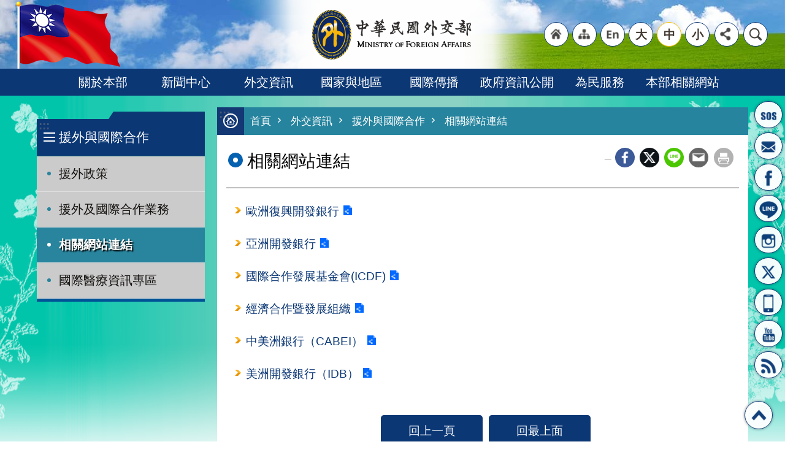

--- FILE ---
content_type: text/html; charset=utf-8
request_url: https://www.mofa.gov.tw/cl.aspx?n=148
body_size: 24666
content:


<!DOCTYPE html>

<html id="FormHtml" xmlns="http://www.w3.org/1999/xhtml" lang="zh-Hant-tw">
<head id="Head1">    <style>
        .for_accessibility a {
            position: absolute;
            top: 10px;
            left: 10px;
            z-index: 99;
            width: 1px;
            height: 1px;
            white-space: nowrap;
            overflow: hidden;
            color: #000;
        }
            .for_accessibility a:focus {
                width: auto;
                height: auto;
                padding: 6px;
                background-color: #fff;
            }
        .for_accessibility div {
            position: absolute;
            width: 2px;
            height: 2px;
            background-color: transparent;
            opacity: .1
        }
    </style>
<script src='https://www.mofa.gov.tw/Scripts/jquery.min.js'></script>
<script src='https://www.mofa.gov.tw/Scripts/jquery-migrate.js'></script>
<script src='https://www.mofa.gov.tw/Scripts/jquery.lazy.min.js'></script>
<script src='https://www.mofa.gov.tw/Scripts/jquery.lazy.plugins.min.js'></script>
<script src='https://www.mofa.gov.tw/Scripts/jGMap.js'></script>
<script src='https://www.mofa.gov.tw/Scripts/jquery.touchwipe.min.js'></script>
<script src='https://www.mofa.gov.tw/Scripts/jquery.cookie.js'></script>
<script src='https://www.mofa.gov.tw/Scripts/jUtil.js'></script>
<script src='https://www.mofa.gov.tw/Scripts/fancybox/jquery.fancybox.js'></script>
<link rel='stylesheet' type='text/css'  href='https://www.mofa.gov.tw/Scripts/fancybox/jquery.fancybox.css'> 
<script src='https://www.mofa.gov.tw/Scripts/hamalightGallery/hamalightGallery.js'></script>
<link rel='stylesheet' type='text/css'  href='https://www.mofa.gov.tw/Scripts/hamalightGallery/css/hamalightGallery.css'> 
<script src='https://www.mofa.gov.tw/Scripts/J_Pager.js'></script>
<script src='https://www.mofa.gov.tw/Scripts/jquery.nicescroll.min.js'></script>
<script  src='https://www.mofa.gov.tw/Scripts/Chart/chart.js'></script> 
<script  src='https://www.mofa.gov.tw/Scripts/Chart/chartjs-plugin-datalabels.js'></script> 
<script  src='https://www.mofa.gov.tw/Scripts/chart.js'></script> 
<script  src='https://www.mofa.gov.tw/js/airdatepicker/datepicker.min.js'></script> 
<script  src='https://www.mofa.gov.tw/js/airdatepicker/datepicker.zh-tw.js'></script> 
<script  src='https://www.mofa.gov.tw/js/airdatepicker/datepicker.en.js'></script> 
<link rel='stylesheet' type='text/css'  href='https://www.mofa.gov.tw/js/airdatepicker/datepicker.min.css'> 
<script  src='https://www.mofa.gov.tw/Scripts/security-utils.js'></script> 
<script>var CCMS_WWWURL='https://www.mofa.gov.tw';var CCMS_LanguageSN=1;var CCMS_SitesSN_Encryption='402';</script><meta http-equiv="X-UA-Compatible" content="IE=edge" /><meta name="viewport" content="width=device-width, initial-scale=1" /><meta name="format-detection" content="telephone=no" /><meta http-equiv="Content-Type" content="text/html; charset=utf-8" />
<meta property="og:site_name" content="中華民國外交部全球資訊網"/>
<meta property="og:type" content="WebSite" />
<meta property="og:url" content="https%3a%2f%2fwww.mofa.gov.tw%2fcl.aspx%3fn%3d148%26Create%3d1"/>
<meta property="og:image" content="" />
<meta property="og:title" content="中華民國外交部全球資訊網"/>
<meta property="og:description" content="中華民國外交部全球資訊網"/>
<meta name="DC.Title" content="中華民國外交部全球資訊網" />
<meta name="DC.Subject" content="外交部全球資訊網" />
<meta name="DC.Creator" content="" />
<meta name="DC.Publisher" content="" />
<meta name="DC.Date" content="" />
<meta name="DC.Type" content="" />
<meta name="DC.Identifier" content="" />
<meta name="DC.Description" content="中華民國外交部全球資訊網" />
<meta name="DC.Contributor" content="" />
<meta name="DC.Format" content="" />
<meta name="DC.Relation" content="" />
<meta name="DC.Source" content="" />
<meta name="DC.Language" content="" />
<meta name="DC.Rights" content="" />
<meta name="Category.Theme" content="" />
<meta name="Category.Cake" content="" />
<meta name="Category.Service" content="" />
<meta name="DC.Keywords" content="" />
<title>
	中華民國外交部全球資訊網-相關網站連結
</title><link id="likCssGlobal" href="/css/global.css" rel="stylesheet" type="text/css" media="all" /><link id="likCssPage" href="/css/page.css" rel="stylesheet" type="text/css" /><link id="likPrint" href="/css/print.css" rel="stylesheet" type="text/css" media="print" /><link id="lnkCssSysDetail" href="/css/sys_detail.css" rel="stylesheet" type="text/css" />
<link href="https://ws.mofa.gov.tw/001/Upload/402/sites/pagebackimage/282dada4-149c-403a-b122-4b17d99409f7.png" rel="icon" type="image/x-icon"><!-- Global site tag (gtag.js) - Google Analytics -->
<script async src="https://www.googletagmanager.com/gtag/js?id=G-FS6Q5D22B2"></script>
<script>
  window.dataLayer = window.dataLayer || [];
  function gtag(){dataLayer.push(arguments);}
  gtag('js', new Date());

  gtag('config', 'G-FS6Q5D22B2');
</script><meta property="og:title" content="相關網站連結" >
<meta property="og:type" content="article" >
<meta property="og:url" content="https://www.mofa.gov.tw/cl.aspx?n=148" >
<meta property="og:site_name" content="中華民國外交部全球資訊網" >
</head>
<body id="Formbody" data-js="false"><div class="for_accessibility">
    <a href="#CCMS_Content" class="" title="跳到主要內容區塊">跳到主要內容區塊</a>    <script>
        var $a = $('.for_accessibility a');
        $a.on('click', function (evt) {
            var $href = $($(this).attr('href')),
                $target = $href.find('a').eq(0).get(0);
            setTimeout(function () { try { $target.focus(); } catch (e) { } }, 0);
        });
    </script>
</div>
<script> document.body.setAttribute("data-js", "true");</script>

    <form method="post" action="./cl.aspx?n=148&amp;Create=1" id="form1">
<div class="aspNetHidden">
<input type="hidden" name="__VIEWSTATE" id="__VIEWSTATE" value="z6PgTxVmgBxOqq3T1aQXhYHnLlxlmHLbeFAeYz+lAoCbWBR4FeJTHqokdnQGdgEGUIpaR6rZF6dCSyaEQHRfJZies8udwCaFXFigMqLX6CJIcpk/oNdogfizESYMeh2c/hUYWbHF42Y41H4TFdeoVYEMclZF2J7UJHknYxbZdfttWJu+PR2jV1N4AzUV+kSaqo9Xg1/[base64]/aV7YfnhvL5HHTmNRorzibABQ+4C+DoGpwIhiRFOyND3dinxEgm/32vjttCotEIylVp4bD6wZO+TuyWlof6bgfgeDDmtssD/mZo3i9xPWWRRJJUcKof6FdyEV5F5wa3u6lpW880r1lIqcrle6s0zccV4OWRPJBaBI9AEtt7GkuYbVwk9ncwHfQjEdFG5ne4tuctzQFOUbwu6brIDtnJ5PMNCWKaWjwZb0B9u+rMNJwXWtX+XlRs2DknmxixQ2MS+AD77HenpV2DsLrW28fC6rj33f3Ydqi80QA8j5/QeJOWPEs85/gJa2JwwWiZU1zwusRHgTbLeHjZwkfU1vR7BZ84uwSsq6yVUnqf5VPrS7B4Jd9bw7DN+476tkMAk19gS7qF69Ka44s/GOj4A9VvDAywYiN9TpUU6ef9BP97wYAP+PsR/LXaLX2ahuEobv6F3T3QRCZQX+0liFWywhP8TFSDK5eHlBgqkCl3U2w0KBceewXRSmeu0naqmJmm7qNLH5Yk6sZouLYfgOLfCW6sz9gghK/ifAxTHz14uKVuckB73TIduVnj4g2d5Mr/jm/kAl6ySkabM3pXcoGqLGngJkYViYE5kchH01RWZORh30BACKkyN6ggm/vJqPLbd9TuAk2f41K8uU5xmK4sAuYHGm3fhvcfrq0GxKjJiG4BUK2ObnIUkfJIzOB5oVKvSqdcqsIMK1sxNeR0UXkGfQAhJB9efV8Lk0rkRuaYN6J9erGoHgbpZR7UmxN1Tc50En2n/Ljq+ixP0RHMTKmErODmphnkTtt7tDvlr3D5mRqPlEL3cHNXD1Di5FI4TkNK6g8mWKY4YeQZpiy2+cra7MnocgszgYWg8GusBtsS9GjFQAv2vQ8v4/QpGnUUNCfjQ6YTeVNUioowxkiG6sKHBnq0K6v7WIP5XYB5bS6EdgFv5nQMovrXqkuF7ataA0v+QC9vFotf7TphXC2G80954W4U6D05gibo+4ez0fXsfno5Ew/hYUrErCk2RUHjiBc4irCBlNWhpDrK6/uG2wubGyqlXKCAGcc0VIuelawwa5mra9hnLmlWs5lOa6aSPb2LM7RdCN1PRKR4Aci696f8rPyPdSWK8pF0wyWkF3G0z+vQyFqri9v88xomq64Z4+xXDBTsBA4RV9ioRpank1/ZZM3+pqRwqea8wjZrSXJSgknz13V3d3FVZFsyl6OZjgq/bKMvSlObV9fUx9wOobvC3BVon6RO4/x5wiPGB+mlSjE6zTjQUACqx5+ysnZvFsCqo/xGPyQ8upYtwkMXOMsO+LbYJIez5erpOg/vu4IFBL/XTkAqBjHLk52pLsbVNM4j2VtlDn3ghV+2xiH19zDhe9Uq2EWcVRfJeXcYnocDnWAU6l8k2kt2icwZdhlVzZR+gNFo+t6PSaHdfMTmNWMdONcgzekqyVQZIHLpX9suV/6StVkSRbW5jNxLxbhfoszOUFPMIOurOHfG5kJRdlhzmzsTD2XmkY0TckujDy/gm4gR9Yu+vAEQF1gAB56vJ0TuuhkOb3mh+jIZF+9y3EwbgWcaw9o=" />
</div>

        <!--主選單 結束-->
        <!--標題-->

        <div class="title">
            

        </div>
        
        
        
        

        

     <div class="group sys-root" data-func="{&#39;datePicker&#39;:{&#39;autoClose&#39;:true,&#39;language&#39;:&#39;en&#39;}}" data-nojs="您的瀏覽器似乎不支援 JavaScript 語法，但沒關係，這並不會影響到內容的陳述。如需要選擇適合您的字級大小，可利用鍵盤 Ctrl   ( )放大 (-)縮小。如需要回到上一頁，可使用瀏覽器提供的 Alt   左方向鍵(←)。如需要列印，可利用鍵盤 Ctrl   p 使用瀏覽器提供的列印功能。" data-type="3" data-child="3"><div class="in"><div class="ct"><div class="in"> <div class="group base-mobile" data-func="{&#39;toggleBtn&#39;:{}}" data-index="1" data-type="3" data-child="2"><div class="in"><div class="hd"><div class="in"><div   data-index="0"  class="headH3"  >		<span  ><a    title="mobile botton"   >mobile botton</a></span></div></div></div><div class="ct"><div class="in"> <div class="area-form search" data-index="1" data-type="0" data-child="1"><div class="in"><div class="hd"><div class="in"><div   data-index="0"  >		<span  ><a    title="search"   >search</a></span></div></div></div><div class="ct"><div class="in"><div class="fieldset">
  <span class="search"><input id="tbx_6e8c901f12114b7883c1102865f615e8" data-search="btn_6e8c901f12114b7883c1102865f615e8" type="search" placeholder="Search" title="搜尋"></span>
  <span class="submit"><a href="#" class='CCMS_SearchBtn' data-search="btn_6e8c901f12114b7883c1102865f615e8" title="搜尋" >搜尋</a></span>
</div>
<div class="list">
  <ul data-index="1" data-child="653">
    <li data-index="1"><span><a href="#">總合外交</a></span></li>
    <li data-index="2"><span><a href="#">價值外交</a></span></li>
    <li data-index="3"><span><a href="#">經濟日不落國</a></span></li>
    <li data-index="4"><span><a href="#">台海和平</a></span></li>
    <li data-index="5"><span><a href="#">護照</a></span></li>
    <li data-index="6"><span><a href="#">邦交國</a></span></li>
    <li data-index="7"><span><a href="#">簽證</a></span></li>
    <li data-index="8"><span><a href="#">兩岸政策</a></span></li>
    <li data-index="9"><span><a href="#">申根</a></span></li>
    <li data-index="10"><span><a href="#">國家與地區</a></span></li>
    <li data-index="11"><span><a href="#">新聞稿</a></span></li>
    <li data-index="12"><span><a href="#">外交部聲明</a></span></li>
    <li data-index="13"><span><a href="#">新聞參考資料</a></span></li>
    <li data-index="14"><span><a href="#">新聞說明會紀要</a></span></li>
    <li data-index="15"><span><a href="#">領務消息</a></span></li>
    <li data-index="16"><span><a href="#">外館消息</a></span></li>
    <li data-index="17"><span><a href="#">東海和平倡議</a></span></li>
    <li data-index="18"><span><a href="#">我推動加入TPP/RCEP專區</a></span></li>
    <li data-index="19"><span><a href="#">臺星經濟夥伴協定</a></span></li>
    <li data-index="20"><span><a href="#">臺紐經濟合作協定</a></span></li>
    <li data-index="21"><span><a href="#">美國免簽專區</a></span></li>
    <li data-index="22"><span><a href="#">廣大興28號槍擊事件</a></span></li>
    <li data-index="23"><span><a href="#">食品安全專區</a></span></li>
    <li data-index="24"><span><a href="#">越南暴動事件專區</a></span></li>
    <li data-index="25"><span><a href="#">經貿國是會議</a></span></li>
    <li data-index="26"><span><a href="#">外交基本方針</a></span></li>
    <li data-index="27"><span><a href="#">外交政策</a></span></li>
    <li data-index="28"><span><a href="#">施政報告</a></span></li>
    <li data-index="29"><span><a href="#">我國國情資訊</a></span></li>
    <li data-index="30"><span><a href="#">臺灣的國際法地位</a></span></li>
    <li data-index="31"><span><a href="#">經貿外交</a></span></li>
    <li data-index="32"><span><a href="#">援外成果</a></span></li>
    <li data-index="33"><span><a href="#">援外與國際合作</a></span></li>
    <li data-index="34"><span><a href="#">海域資訊及政府聲明內容</a></span></li>
    <li data-index="35"><span><a href="#">青年度假打工主題網站</a></span></li>
    <li data-index="36"><span><a href="#">度假打工簽證參考資料</a></span></li>
    <li data-index="37"><span><a href="#">聯合國(UN)</a></span></li>
    <li data-index="38"><span><a href="#">世界衛生組織(WHO)</a></span></li>
    <li data-index="39"><span><a href="#">國際民航組織(ICAO)</a></span></li>
    <li data-index="40"><span><a href="#">聯合國氣候變化綱要公約(UNFCCC)</a></span></li>
    <li data-index="41"><span><a href="#">世界貿易組織(WTO)</a></span></li>
    <li data-index="42"><span><a href="#">亞太經濟合作 (APEC)</a></span></li>
    <li data-index="43"><span><a href="#">多邊開發銀行</a></span></li>
    <li data-index="44"><span><a href="#">國際漁業組織</a></span></li>
    <li data-index="45"><span><a href="#">國際洗錢防制等警政組織</a></span></li>
    <li data-index="46"><span><a href="#">出席國際會議情形</a></span></li>
    <li data-index="47"><span><a href="#">國際傳播綜覽</a></span></li>
    <li data-index="48"><span><a href="#">國情簡介</a></span></li>
    <li data-index="49"><span><a href="#">國際新聞讀報站</a></span></li>
    <li data-index="50"><span><a href="#">今日臺灣電子報英文版</a></span></li>
    <li data-index="51"><span><a href="#">今日臺灣電子報日文版</a></span></li>
    <li data-index="52"><span><a href="#">今日臺灣電子報法文版</a></span></li>
    <li data-index="53"><span><a href="#">今日臺灣電子報西文版</a></span></li>
    <li data-index="54"><span><a href="#">今日臺灣電子報德文版</a></span></li>
    <li data-index="55"><span><a href="#">今日臺灣電子報俄文版</a></span></li>
    <li data-index="56"><span><a href="#">臺灣評論英文版</a></span></li>
    <li data-index="57"><span><a href="#">臺灣評論西文版</a></span></li>
    <li data-index="58"><span><a href="#">臺灣評論法文版</a></span></li>
    <li data-index="59"><span><a href="#">中華民國一瞥</a></span></li>
    <li data-index="60"><span><a href="#">臺灣光華雜誌</a></span></li>
    <li data-index="61"><span><a href="#">臺灣光華雜誌電子書</a></span></li>
    <li data-index="62"><span><a href="#">外媒登記</a></span></li>
    <li data-index="63"><span><a href="#">政治獻金法第七條查詢網</a></span></li>
    <li data-index="64"><span><a href="#">財團法人太平洋經濟合作理事會中華民國委員會(CTPECC)</a></span></li>
    <li data-index="65"><span><a href="#">CTPECC業務實地查核項目表</a></span></li>
    <li data-index="66"><span><a href="#">CTPECC業務實地查核項目表</a></span></li>
    <li data-index="67"><span><a href="#">台灣同濟會兒童基金會</a></span></li>
    <li data-index="68"><span><a href="#">ICDF國際合作發展基金會</a></span></li>
    <li data-index="69"><span><a href="#">外交部對國內團體捐助情形季報表</a></span></li>
    <li data-index="70"><span><a href="#">財團法人專區</a></span></li>
    <li data-index="71"><span><a href="#">外交部赴國合會業務查核意見辦理情形表</a></span></li>
    <li data-index="72"><span><a href="#">CTPECC業務實地查核項目表</a></span></li>
    <li data-index="73"><span><a href="#">財團法人國際合作發展基金會政府遴派人員相關資訊</a></span></li>
    <li data-index="74"><span><a href="#">外交部所屬財團法人從業人員薪資處理原則辦理情形彙整表</a></span></li>
    <li data-index="75"><span><a href="#">外交部預決算</a></span></li>
    <li data-index="76"><span><a href="#">書面公共工程及採購契約</a></span></li>
    <li data-index="77"><span><a href="#">外交部辦理各類媒體政策宣導廣告一覽表</a></span></li>
    <li data-index="78"><span><a href="#">施政計畫、業務統計及研究報告</a></span></li>
    <li data-index="79"><span><a href="#">外交部施政績效</a></span></li>
    <li data-index="80"><span><a href="#">外交部檔案開放應用公告</a></span></li>
    <li data-index="81"><span><a href="#">廉政會報專區</a></span></li>
    <li data-index="82"><span><a href="#">外交部廉政會報委員名單</a></span></li>
    <li data-index="83"><span><a href="#">廉政會報會議紀錄</a></span></li>
    <li data-index="84"><span><a href="#">廉政會報設置要點</a></span></li>
    <li data-index="85"><span><a href="#">廉政會報設置要點逐點說明</a></span></li>
    <li data-index="86"><span><a href="#">政府廉政會報設置要點總說明</a></span></li>
    <li data-index="87"><span><a href="#">訴願案決定書</a></span></li>
    <li data-index="88"><span><a href="#">外交部通訊</a></span></li>
    <li data-index="89"><span><a href="#">外交年鑑</a></span></li>
    <li data-index="90"><span><a href="#">外交部聲明及公報彙編</a></span></li>
    <li data-index="91"><span><a href="#">非洲一盞燈</a></span></li>
    <li data-index="92"><span><a href="#">用愛寫下的外交時光</a></span></li>
    <li data-index="93"><span><a href="#">出版品</a></span></li>
    <li data-index="94"><span><a href="#">應用軟體(APP)服務績效</a></span></li>
    <li data-index="95"><span><a href="#">行政院政策宅急便</a></span></li>
    <li data-index="96"><span><a href="#">外交部性別主流化工作資料</a></span></li>
    <li data-index="97"><span><a href="#">性別統計專區</a></span></li>
    <li data-index="98"><span><a href="#">性騷擾防治及申訴</a></span></li>
    <li data-index="99"><span><a href="#">性別平等信箱</a></span></li>
    <li data-index="100"><span><a href="#">國內外推動性別主流化網站</a></span></li>
    <li data-index="101"><span><a href="#">各國性別平等資訊</a></span></li>
    <li data-index="102"><span><a href="#">外交部性別平等專案小組設置要點</a></span></li>
    <li data-index="103"><span><a href="#">外交部推動性別主流化實施要點</a></span></li>
    <li data-index="104"><span><a href="#">外交部性別平等專案小組會議紀錄</a></span></li>
    <li data-index="105"><span><a href="#">外交部所屬委員會一覽表</a></span></li>
    <li data-index="106"><span><a href="#">外交部性別平等專案小組委員名單</a></span></li>
    <li data-index="107"><span><a href="#">外交部執行性別主流化工作成果</a></span></li>
    <li data-index="108"><span><a href="#">各年度性別主流化實施計畫成果報告</a></span></li>
    <li data-index="109"><span><a href="#">性別主流化教育訓練</a></span></li>
    <li data-index="110"><span><a href="#">性別影響評估</a></span></li>
    <li data-index="111"><span><a href="#">消除對婦女一切形式歧視公約（The Convention on the Elimination of All Forms of Discrimination Against Women, CEDAW）</a></span></li>
    <li data-index="112"><span><a href="#">我國消除對婦女一切形式歧視公約（CEDAW）第2次國家報告</a></span></li>
    <li data-index="113"><span><a href="#">中華民國推動「消除對婦女一切形式歧視公約（CEDAW）」之重要成果</a></span></li>
    <li data-index="114"><span><a href="#">消除對婦女一切形式歧視公約(CEDAW)中華民國(臺灣)第2次國家報告審查委員會總結意見與建議(中、英文版)</a></span></li>
    <li data-index="115"><span><a href="#">重要世界婦女領袖之演說或相關文獻</a></span></li>
    <li data-index="116"><span><a href="#">各國平等或反歧視機制資料  外交部性別平等專案小組設置要點</a></span></li>
    <li data-index="117"><span><a href="#">外交部推動性別主流化實施要點</a></span></li>
    <li data-index="118"><span><a href="#">外交部性別平等專案小組會議紀錄</a></span></li>
    <li data-index="119"><span><a href="#">外交部所屬委員會一覽表</a></span></li>
    <li data-index="120"><span><a href="#">外交部性別平等專案小組委員名單</a></span></li>
    <li data-index="121"><span><a href="#">外交部執行性別主流化工作成果</a></span></li>
    <li data-index="122"><span><a href="#">各年度性別主流化實施計畫成果報告 人員講習訓練(性別統計專區 )</a></span></li>
    <li data-index="123"><span><a href="#">外交領事、行政人員之考選 (性別統計專區 )</a></span></li>
    <li data-index="124"><span><a href="#">國際間勳章收授情形 (性別統計專區 )</a></span></li>
    <li data-index="125"><span><a href="#">訪台外賓批次及人數 (性別統計專區 )</a></span></li>
    <li data-index="126"><span><a href="#">訪台外賓國籍、身分及人數 (性別統計專區 )</a></span></li>
    <li data-index="127"><span><a href="#">出國訪問 (性別統計專區 )</a></span></li>
    <li data-index="128"><span><a href="#">僑民及旅外國人服務 (性別統計專區 )</a></span></li>
    <li data-index="129"><span><a href="#">外交使節會議辦理情形 (性別統計專區 )</a></span></li>
    <li data-index="130"><span><a href="#">本部內外互調人次 (性別統計專區 )</a></span></li>
    <li data-index="131"><span><a href="#">本部及駐外機構人員數 (性別統計專區 )</a></span></li>
    <li data-index="132"><span><a href="#">對外技術服務人數─種類及國家別 (性別統計專區 )</a></span></li>
    <li data-index="133"><span><a href="#">我國駐外館處人員數 (性別統計專區 )</a></span></li>
    <li data-index="134"><span><a href="#">國人護照製發服務 (性別統計專區 )</a></span></li>
    <li data-index="135"><span><a href="#">參加國際組織、國際會議、國際活動情形─性質別 (性別統計專區 )</a></span></li>
    <li data-index="136"><span><a href="#">外交部禁止性騷擾書面聲明</a></span></li>
    <li data-index="137"><span><a href="#">性騷擾事件申訴書</a></span></li>
    <li data-index="138"><span><a href="#">外交部性騷擾防治申訴及調查處理要點 各國性別平等資訊-北美</a></span></li>
    <li data-index="139"><span><a href="#">各國性別平等資訊-亞太</a></span></li>
    <li data-index="140"><span><a href="#">各國性別平等資訊-亞西</a></span></li>
    <li data-index="141"><span><a href="#">各國性別平等資訊-拉美</a></span></li>
    <li data-index="142"><span><a href="#">各國性別平等資訊-非洲</a></span></li>
    <li data-index="143"><span><a href="#">各國性別平等資訊-歐洲</a></span></li>
    <li data-index="144"><span><a href="#">各國性別平等資訊-加勒比海地區</a></span></li>
    <li data-index="145"><span><a href="#">部長信箱</a></span></li>
    <li data-index="146"><span><a href="#">參訪本部</a></span></li>
    <li data-index="147"><span><a href="#">急難救助電話</a></span></li>
    <li data-index="148"><span><a href="#">民眾謝函</a></span></li>
    <li data-index="149"><span><a href="#">提升服務品質實施計畫</a></span></li>
    <li data-index="150"><span><a href="#">下載專區</a></span></li>
    <li data-index="151"><span><a href="#">雙語詞彙對照表</a></span></li>
    <li data-index="152"><span><a href="#">熱門詞彙</a></span></li>
    <li data-index="153"><span><a href="#">國際禮儀手冊</a></span></li>
    <li data-index="154"><span><a href="#">常見問答集</a></span></li>
    <li data-index="155"><span><a href="#">常用連結</a></span></li>
    <li data-index="156"><span><a href="#">外交部退休人員專區</a></span></li>
    <li data-index="157"><span><a href="#">駐澳大利亞代表處 (駐澳大利亞台北經濟文化辦事處)</a></span></li>
    <li data-index="158"><span><a href="#">駐雪梨辦事處 (駐雪梨台北經濟文化辦事處)</a></span></li>
    <li data-index="159"><span><a href="#">駐布里斯本辦事處(駐布里斯本台北經濟文化辦事處)</a></span></li>
    <li data-index="160"><span><a href="#">駐墨爾本辦事處 (駐墨爾本台北經濟文化辦事處)</a></span></li>
    <li data-index="161"><span><a href="#">駐汶萊代表處(駐汶萊臺北經濟文化辦事處)</a></span></li>
    <li data-index="162"><span><a href="#">駐斐濟代表處 (中華民國駐斐濟商務代表團)</a></span></li>
    <li data-index="163"><span><a href="#">駐印度代表處 (駐印度台北經濟文化中心)</a></span></li>
    <li data-index="164"><span><a href="#">駐清奈辦事處</a></span></li>
    <li data-index="165"><span><a href="#">駐印尼代表處(駐印尼台北經濟貿易代表處)</a></span></li>
    <li data-index="166"><span><a href="#">駐日本代表處 (台北駐日經濟文化代表處)</a></span></li>
    <li data-index="167"><span><a href="#">駐大阪辦事處(台北駐大阪經濟文化辦事處)</a></span></li>
    <li data-index="168"><span><a href="#">駐福岡辦事處 (台北駐大阪經濟文化辦事處福岡分處)</a></span></li>
    <li data-index="169"><span><a href="#">駐橫濱辦事處 (台北駐日經濟文化代表處橫濱分處)</a></span></li>
    <li data-index="170"><span><a href="#">駐那霸辦事處(台北駐日經濟文化代表處那霸分處)</a></span></li>
    <li data-index="171"><span><a href="#">駐札幌辦事處（台北駐日經濟文化代表處札幌分處）</a></span></li>
    <li data-index="172"><span><a href="#">駐吉里巴斯共和國大使館</a></span></li>
    <li data-index="173"><span><a href="#">駐馬來西亞代表處 (駐馬來西亞台北經濟文化辦事處)</a></span></li>
    <li data-index="174"><span><a href="#">駐馬紹爾群島共和國大使館</a></span></li>
    <li data-index="175"><span><a href="#">駐諾魯共和國大使館</a></span></li>
    <li data-index="176"><span><a href="#">駐紐西蘭代表處 (駐紐西蘭台北經濟文化辦事處)</a></span></li>
    <li data-index="177"><span><a href="#">駐奧克蘭辦事處 (駐奧克蘭台北經濟文化辦事處)</a></span></li>
    <li data-index="178"><span><a href="#">駐帛琉共和國大使館</a></span></li>
    <li data-index="179"><span><a href="#">駐巴布亞紐幾內亞代表處(中華民國(台灣)駐巴布亞紐幾內亞商務代表團)</a></span></li>
    <li data-index="180"><span><a href="#">駐菲律賓代表處 (駐菲律賓臺北經濟文化辦事處)</a></span></li>
    <li data-index="181"><span><a href="#">駐韓國代表處(駐韓國台北代表部)</a></span></li>
    <li data-index="182"><span><a href="#">駐釜山辦事處(駐韓國台北代表部釜山辦事處)</a></span></li>
    <li data-index="183"><span><a href="#">駐新加坡代表處(駐新加坡台北代表處)</a></span></li>
    <li data-index="184"><span><a href="#">駐索羅門群島大使館</a></span></li>
    <li data-index="185"><span><a href="#">駐泰國代表處 (駐泰國台北經濟文化辦事處)</a></span></li>
    <li data-index="186"><span><a href="#">駐吐瓦魯國大使館</a></span></li>
    <li data-index="187"><span><a href="#">駐越南代表處 (駐越南台北經濟文化辦事處)</a></span></li>
    <li data-index="188"><span><a href="#">駐胡志明市辦事處 (駐胡志明市台北經濟文化辦事處)</a></span></li>
    <li data-index="189"><span><a href="#">駐巴林代表處 (台灣駐巴林商務代表團)</a></span></li>
    <li data-index="190"><span><a href="#">駐約旦代表處 (中華民國駐約旦商務辦事處)</a></span></li>
    <li data-index="191"><span><a href="#">駐科威特代表處 (駐科威特王國台北商務代表處)</a></span></li>
    <li data-index="192"><span><a href="#">駐蒙古代表處 (駐烏蘭巴托台北貿易經濟代表處)</a></span></li>
    <li data-index="193"><span><a href="#">駐阿曼代表處 (駐阿曼王國台北經濟文化辦事處)</a></span></li>
    <li data-index="194"><span><a href="#">駐俄羅斯代表處 (台北莫斯科經濟文化協調委員會駐莫斯科代表處)</a></span></li>
    <li data-index="195"><span><a href="#">駐沙烏地阿拉伯代表處 (駐沙烏地阿拉伯王國台北經濟文化代表處)</a></span></li>
    <li data-index="196"><span><a href="#">駐吉達辦事處 (駐沙烏地阿拉伯王國台北經濟文化代表處吉達分處)</a></span></li>
    <li data-index="197"><span><a href="#">駐以色列代表處 (駐台拉維夫台北經濟文化辦事處)</a></span></li>
    <li data-index="198"><span><a href="#">駐土耳其代表處 (駐安卡拉經濟文化代表團)</a></span></li>
    <li data-index="199"><span><a href="#">駐杜拜辦事處 (駐阿拉伯聯合大公國杜拜商務辦事處)</a></span></li>
    <li data-index="200"><span><a href="#">駐布吉納法索大使館</a></span></li>
    <li data-index="201"><span><a href="#">駐奈及利亞代表處 (中華民國駐奈及利亞聯邦共和國商務代表團)</a></span></li>
    <li data-index="202"><span><a href="#">駐聖多美普林西比民主共和國大使館</a></span></li>
    <li data-index="203"><span><a href="#">駐南非代表處 (駐南非共和國台北聯絡代表處)</a></span></li>
    <li data-index="204"><span><a href="#">駐開普敦辦事處 (駐開普敦台北聯絡辦事處)</a></span></li>
    <li data-index="205"><span><a href="#">駐史瓦濟蘭王國大使館</a></span></li>
    <li data-index="206"><span><a href="#">駐奧地利代表處 (駐奧地利台北經濟文化代表處)</a></span></li>
    <li data-index="207"><span><a href="#">駐歐盟兼駐比利時代表處</a></span></li>
    <li data-index="208"><span><a href="#">駐捷克代表處 (駐捷克台北經濟文化辦事處)</a></span></li>
    <li data-index="209"><span><a href="#">駐丹麥代表處 (駐丹麥台北代表處)</a></span></li>
    <li data-index="210"><span><a href="#">駐歐盟兼駐比利時代表處</a></span></li>
    <li data-index="211"><span><a href="#">駐芬蘭代表處 (駐芬蘭台北代表處)</a></span></li>
    <li data-index="212"><span><a href="#">駐法國代表處 (駐法國台北代表處)</a></span></li>
    <li data-index="213"><span><a href="#">駐德國代表處 (駐德國台北代表處)</a></span></li>
    <li data-index="214"><span><a href="#">駐法蘭克福辦事處</a></span></li>
    <li data-index="215"><span><a href="#">駐漢堡辦事處 (駐德國代表處漢堡辦事處)</a></span></li>
    <li data-index="216"><span><a href="#">駐慕尼黑辦事處</a></span></li>
    <li data-index="217"><span><a href="#">駐希臘代表處 (駐希臘台北代表處)</a></span></li>
    <li data-index="218"><span><a href="#">駐教廷大使館</a></span></li>
    <li data-index="219"><span><a href="#">駐匈牙利代表處 (駐匈牙利台北代表處)</a></span></li>
    <li data-index="220"><span><a href="#">駐愛爾蘭代表處 (駐愛爾蘭台北辦事處)</a></span></li>
    <li data-index="221"><span><a href="#">駐義大利代表處 (駐義大利台北代表處)</a></span></li>
    <li data-index="222"><span><a href="#">駐拉脫維亞代表處 (駐拉脫維亞臺北代表團)</a></span></li>
    <li data-index="223"><span><a href="#">駐挪威代表處 (駐挪威台北代表處)</a></span></li>
    <li data-index="224"><span><a href="#">駐波蘭代表處 (駐波蘭台北經濟文化辦事處)</a></span></li>
    <li data-index="225"><span><a href="#">駐葡萄牙代表處 (駐葡萄牙台北經濟文化中心)</a></span></li>
    <li data-index="226"><span><a href="#">駐斯洛伐克代表處(駐斯洛伐克台北代表處)</a></span></li>
    <li data-index="227"><span><a href="#">駐西班牙代表處 (駐西班牙台北經濟文化辦事處)</a></span></li>
    <li data-index="228"><span><a href="#">駐瑞典代表處 (駐瑞典台北代表團)</a></span></li>
    <li data-index="229"><span><a href="#">中華民國常駐世界貿易組織代表團</a></span></li>
    <li data-index="230"><span><a href="#">駐瑞士代表處 (駐瑞士台北文化經濟代表團)</a></span></li>
    <li data-index="231"><span><a href="#">駐日內瓦辦事處(駐瑞士台北文化經濟代表團日內瓦辦事處)</a></span></li>
    <li data-index="232"><span><a href="#">駐荷蘭代表處</a></span></li>
    <li data-index="233"><span><a href="#">駐英國代表處 (駐英國台北代表處)</a></span></li>
    <li data-index="234"><span><a href="#">駐愛丁堡辦事處 (駐英國台北代表處愛丁堡辦事處)</a></span></li>
    <li data-index="235"><span><a href="#">駐加拿大代表處 (駐加拿大台北經濟文化代表處)</a></span></li>
    <li data-index="236"><span><a href="#">駐溫哥華辦事處 (駐溫哥華台北經濟文化辦事處)</a></span></li>
    <li data-index="237"><span><a href="#">駐多倫多辦事處 (駐多倫多台北經濟文化辦事處)</a></span></li>
    <li data-index="238"><span><a href="#">駐美國代表處 (駐美國台北經濟文化代表處)</a></span></li>
    <li data-index="239"><span><a href="#">駐亞特蘭大辦事處 (駐亞特蘭大台北經濟文化辦事處)</a></span></li>
    <li data-index="240"><span><a href="#">駐波士頓辦事處 (駐波士頓台北經濟文化辦事處)</a></span></li>
    <li data-index="241"><span><a href="#">駐芝加哥辦事處 (駐芝加哥台北經濟文化辦事處)</a></span></li>
    <li data-index="242"><span><a href="#">駐檀香山辦事處 (駐檀香山台北經濟文化辦事處)</a></span></li>
    <li data-index="243"><span><a href="#">駐關島辦事處 (駐關島台北經濟文化辦事處)</a></span></li>
    <li data-index="244"><span><a href="#">駐休士頓辦事處 (駐休士頓台北經濟文化辦事處)</a></span></li>
    <li data-index="245"><span><a href="#">駐堪薩斯辦事處 (駐堪薩斯台北經濟文化辦事處)</a></span></li>
    <li data-index="246"><span><a href="#">駐洛杉磯辦事處 (駐洛杉磯台北經濟文化辦事處)</a></span></li>
    <li data-index="247"><span><a href="#">駐邁阿密辦事處 (駐邁阿密台北經濟文化辦事處)</a></span></li>
    <li data-index="248"><span><a href="#">駐紐約辦事處 (駐紐約台北經濟文化辦事處)</a></span></li>
    <li data-index="249"><span><a href="#">駐舊金山辦事處 (駐舊金山台北經濟文化辦事處)</a></span></li>
    <li data-index="250"><span><a href="#">駐西雅圖辦事處 (駐西雅圖台北經濟文化辦事處)</a></span></li>
    <li data-index="251"><span><a href="#">駐阿根廷代表處 (駐阿根廷台北商務文化辦事處)</a></span></li>
    <li data-index="252"><span><a href="#">駐貝里斯大使館</a></span></li>
    <li data-index="253"><span><a href="#">駐巴西代表處 (駐巴西台北經濟文化辦事處)</a></span></li>
    <li data-index="254"><span><a href="#">駐聖保羅辦事處 (駐聖保羅台北經濟文化辦事處)</a></span></li>
    <li data-index="255"><span><a href="#">駐智利代表處 (駐智利台北經濟文化辦事處)</a></span></li>
    <li data-index="256"><span><a href="#">駐哥倫比亞代表處 (駐哥倫比亞台北商務辦事處)</a></span></li>
    <li data-index="257"><span><a href="#">駐多明尼加共和國大使館</a></span></li>
    <li data-index="258"><span><a href="#">駐厄瓜多代表處 (中華民國駐厄瓜多商務處)</a></span></li>
    <li data-index="259"><span><a href="#">駐薩爾瓦多共和國大使館</a></span></li>
    <li data-index="260"><span><a href="#">駐瓜地馬拉共和國大使館</a></span></li>
    <li data-index="261"><span><a href="#">駐海地共和國大使館</a></span></li>
    <li data-index="262"><span><a href="#">駐宏都拉斯共和國大使館</a></span></li>
    <li data-index="263"><span><a href="#">駐汕埠總領事館</a></span></li>
    <li data-index="264"><span><a href="#">駐墨西哥代表處 (駐墨西哥台北經濟文化辦事處)</a></span></li>
    <li data-index="265"><span><a href="#">駐尼加拉瓜共和國大使館</a></span></li>
    <li data-index="266"><span><a href="#">駐巴拿馬共和國大使館</a></span></li>
    <li data-index="267"><span><a href="#">駐巴拉圭共和國大使館</a></span></li>
    <li data-index="268"><span><a href="#">駐東方市總領事館</a></span></li>
    <li data-index="269"><span><a href="#">駐秘魯代表處 (駐秘魯台北經濟文化辦事處)</a></span></li>
    <li data-index="270"><span><a href="#">駐聖克里斯多福及尼維斯大使館</a></span></li>
    <li data-index="271"><span><a href="#">駐聖露西亞大使館</a></span></li>
    <li data-index="272"><span><a href="#">駐聖文森國大使館</a></span></li>
    <li data-index="273"><span><a href="#">澳洲辦事處</a></span></li>
    <li data-index="274"><span><a href="#">汶萊貿易旅遊代表處</a></span></li>
    <li data-index="275"><span><a href="#">斐濟駐華貿易暨觀光代表處</a></span></li>
    <li data-index="276"><span><a href="#">印度—台北協會</a></span></li>
    <li data-index="277"><span><a href="#">駐台北印尼經濟貿易代表處</a></span></li>
    <li data-index="278"><span><a href="#">交流協會—台北事務所</a></span></li>
    <li data-index="279"><span><a href="#">交流協會—高雄事務所</a></span></li>
    <li data-index="280"><span><a href="#">吉里巴斯共和國大使館</a></span></li>
    <li data-index="281"><span><a href="#">馬來西亞友誼及貿易中心</a></span></li>
    <li data-index="282"><span><a href="#">馬紹爾群島共和國大使館</a></span></li>
    <li data-index="283"><span><a href="#">諾魯共和國大使館</a></span></li>
    <li data-index="284"><span><a href="#">紐西蘭商工辦事處</a></span></li>
    <li data-index="285"><span><a href="#">帛琉共和國大使館</a></span></li>
    <li data-index="286"><span><a href="#">馬尼拉經濟文化辦事處</a></span></li>
    <li data-index="287"><span><a href="#">馬尼拉經濟文化辦事處—高雄分處</a></span></li>
    <li data-index="288"><span><a href="#">馬尼拉經濟文化辦事處—台中分處</a></span></li>
    <li data-index="289"><span><a href="#">駐臺北韓國代表部</a></span></li>
    <li data-index="290"><span><a href="#">新加坡駐台北商務辦事處</a></span></li>
    <li data-index="291"><span><a href="#">索羅門群島大使館</a></span></li>
    <li data-index="292"><span><a href="#">泰國貿易經濟辦事處</a></span></li>
    <li data-index="293"><span><a href="#">吐瓦魯國大使館</a></span></li>
    <li data-index="294"><span><a href="#">駐台北越南經濟文化辦事處</a></span></li>
    <li data-index="295"><span><a href="#">約旦商務辦事處</a></span></li>
    <li data-index="296"><span><a href="#">駐台北烏蘭巴托貿易經濟代表處</a></span></li>
    <li data-index="297"><span><a href="#">阿曼王國駐華商務辦事處</a></span></li>
    <li data-index="298"><span><a href="#">莫斯科台北經濟文化協調委員會駐台北代表處</a></span></li>
    <li data-index="299"><span><a href="#">沙烏地阿拉伯商務辦事處</a></span></li>
    <li data-index="300"><span><a href="#">駐台北以色列經濟文化辦事處</a></span></li>
    <li data-index="301"><span><a href="#">駐台北土耳其貿易辦事處</a></span></li>
    <li data-index="302"><span><a href="#">布吉納法索大使館</a></span></li>
    <li data-index="303"><span><a href="#">奈及利亞駐華商務辦事處</a></span></li>
    <li data-index="304"><span><a href="#">聖多美普林西比民主共和國大使館</a></span></li>
    <li data-index="305"><span><a href="#">南非聯絡辦事處</a></span></li>
    <li data-index="306"><span><a href="#">史瓦濟蘭王國大使館</a></span></li>
    <li data-index="307"><span><a href="#">奧地利台北辦事處</a></span></li>
    <li data-index="308"><span><a href="#">奧地利商務代表辦事處</a></span></li>
    <li data-index="309"><span><a href="#">比利時台北辦事處</a></span></li>
    <li data-index="310"><span><a href="#">捷克經濟文化辦事處</a></span></li>
    <li data-index="311"><span><a href="#">丹麥商務辦事處</a></span></li>
    <li data-index="312"><span><a href="#">歐洲經貿辦事處</a></span></li>
    <li data-index="313"><span><a href="#">芬蘭駐臺灣貿易及創新辦事處</a></span></li>
    <li data-index="314"><span><a href="#">法國在台協會</a></span></li>
    <li data-index="315"><span><a href="#">德國在台協會</a></span></li>
    <li data-index="316"><span><a href="#">德國經濟辦事處</a></span></li>
    <li data-index="317"><span><a href="#">歌德學院（台北）德國文化中心</a></span></li>
    <li data-index="318"><span><a href="#">教廷大使館</a></span></li>
    <li data-index="319"><span><a href="#">匈牙利貿易辦事處</a></span></li>
    <li data-index="320"><span><a href="#">義大利經濟貿易文化推廣辦事處</a></span></li>
    <li data-index="321"><span><a href="#">盧森堡台北辦事處</a></span></li>
    <li data-index="322"><span><a href="#">華沙貿易辦事處</a></span></li>
    <li data-index="323"><span><a href="#">斯洛伐克經濟文化辦事處</a></span></li>
    <li data-index="324"><span><a href="#">西班牙商務辦事處</a></span></li>
    <li data-index="325"><span><a href="#">瑞典貿易暨投資委員會台北辦事處</a></span></li>
    <li data-index="326"><span><a href="#">瑞士商務辦事處</a></span></li>
    <li data-index="327"><span><a href="#">荷蘭貿易暨投資辦事處</a></span></li>
    <li data-index="328"><span><a href="#">英國貿易文化辦事處</a></span></li>
    <li data-index="329"><span><a href="#">加拿大駐台北貿易辦事處</a></span></li>
    <li data-index="330"><span><a href="#">美國在台協會—台北辦事處</a></span></li>
    <li data-index="331"><span><a href="#">美國在台協會—高雄分處</a></span></li>
    <li data-index="332"><span><a href="#">阿根廷商務文化辦事處</a></span></li>
    <li data-index="333"><span><a href="#">貝里斯大使館</a></span></li>
    <li data-index="334"><span><a href="#">玻利維亞駐華商務暨金融代表處</a></span></li>
    <li data-index="335"><span><a href="#">巴西商務辦事處</a></span></li>
    <li data-index="336"><span><a href="#">智利商務辦事處</a></span></li>
    <li data-index="337"><span><a href="#">多明尼加共和國大使館</a></span></li>
    <li data-index="338"><span><a href="#">薩爾瓦多共和國大使館</a></span></li>
    <li data-index="339"><span><a href="#">瓜地馬拉共和國大使館</a></span></li>
    <li data-index="340"><span><a href="#">海地共和國大使館</a></span></li>
    <li data-index="341"><span><a href="#">宏都拉斯共和國大使館</a></span></li>
    <li data-index="342"><span><a href="#">墨西哥商務簽證文件暨文化辦事處</a></span></li>
    <li data-index="343"><span><a href="#">墨西哥商務辦事處</a></span></li>
    <li data-index="344"><span><a href="#">尼加拉瓜共和國大使館</a></span></li>
    <li data-index="345"><span><a href="#">巴拿馬共和國大使館</a></span></li>
    <li data-index="346"><span><a href="#">巴拉圭共和國大使館</a></span></li>
    <li data-index="347"><span><a href="#">秘魯駐台北商務辦事處</a></span></li>
    <li data-index="348"><span><a href="#">聖克里斯多福及尼維斯大使館</a></span></li>
    <li data-index="349"><span><a href="#">釣魚臺列嶼影片</a></span></li>
    <li data-index="350"><span><a href="#">東海和平倡議</a></span></li>
    <li data-index="351"><span><a href="#">經貿國是會議</a></span></li>
    <li data-index="352"><span><a href="#">推動加入TPP/RCEP</a></span></li>
    <li data-index="353"><span><a href="#">臺灣青年Fun眼世界</a></span></li>
    <li data-index="354"><span><a href="#">青年度假打工</a></span></li>
    <li data-index="355"><span><a href="#">援外與國際合作</a></span></li>
    <li data-index="356"><span><a href="#">臺紐經濟合作協定</a></span></li>
    <li data-index="357"><span><a href="#">臺星經濟夥伴協定</a></span></li>
    <li data-index="358"><span><a href="#">臺灣救助海燕颱風</a></span></li>
    <li data-index="359"><span><a href="#">臺灣救助日本震災</a></span></li>
    <li data-index="360"><span><a href="#">臺灣救助智利震災</a></span></li>
    <li data-index="361"><span><a href="#">臺灣救助海地震災</a></span></li>
    <li data-index="362"><span><a href="#">食品安全專區</a></span></li>
    <li data-index="363"><span><a href="#">美國免簽專區</a></span></li>
    <li data-index="364"><span><a href="#">廣大興28號事件</a></span></li>
    <li data-index="365"><span><a href="#">越南暴動事件專區</a></span></li>
    <li data-index="366"><span><a href="#">免簽國家與地區</a></span></li>
    <li data-index="367"><span><a href="#">人道醫療援助</a></span></li>
    <li data-index="368"><span><a href="#">參與案</a></span></li>
    <li data-index="369"><span><a href="#">和平案</a></span></li>
    <li data-index="370"><span><a href="#">台灣國際醫療行動團隊</a></span></li>
    <li data-index="371"><span><a href="#">外交部部長</a></span></li>
    <li data-index="372"><span><a href="#">日本眾議員</a></span></li>
    <li data-index="373"><span><a href="#">度假打工</a></span></li>
    <li data-index="374"><span><a href="#">觀察員身分</a></span></li>
    <li data-index="375"><span><a href="#">石原慎太郎</a></span></li>
    <li data-index="376"><span><a href="#">瓜地馬拉</a></span></li>
    <li data-index="377"><span><a href="#">外交小尖兵</a></span></li>
    <li data-index="378"><span><a href="#">歐洲議會</a></span></li>
    <li data-index="379"><span><a href="#">莫拉克颱風</a></span></li>
    <li data-index="380"><span><a href="#">中華民國紅十字會總會</a></span></li>
    <li data-index="381"><span><a href="#">美國非政府組織</a></span></li>
    <li data-index="382"><span><a href="#">Feed The Children</a></span></li>
    <li data-index="383"><span><a href="#">聖克里斯多福及尼維斯</a></span></li>
    <li data-index="384"><span><a href="#">歐洲復興開發銀行</a></span></li>
    <li data-index="385"><span><a href="#">臺北賓館</a></span></li>
    <li data-index="386"><span><a href="#">陳樹菊</a></span></li>
    <li data-index="387"><span><a href="#">帕拉林匹克運動會</a></span></li>
    <li data-index="388"><span><a href="#">旅外國人急難救助</a></span></li>
    <li data-index="389"><span><a href="#">日春財68號</a></span></li>
    <li data-index="390"><span><a href="#">亞東關係協會會長</a></span></li>
    <li data-index="391"><span><a href="#">美國聯邦眾議員</a></span></li>
    <li data-index="392"><span><a href="#">世界地球日</a></span></li>
    <li data-index="393"><span><a href="#">特宏興368號</a></span></li>
    <li data-index="394"><span><a href="#">臺灣關係法</a></span></li>
    <li data-index="395"><span><a href="#">海軍艦艇移轉法案</a></span></li>
    <li data-index="396"><span><a href="#">公務人員工會</a></span></li>
    <li data-index="397"><span><a href="#">台日漁業會談</a></span></li>
    <li data-index="398"><span><a href="#">全民外交研習營</a></span></li>
    <li data-index="399"><span><a href="#">東海防空識別區</a></span></li>
    <li data-index="400"><span><a href="#">加拿大愛德華王子島省</a></span></li>
    <li data-index="401"><span><a href="#">阿米塔吉(Richard Armitage)</a></span></li>
    <li data-index="402"><span><a href="#">東北亞黃金航圈建構完成</a></span></li>
    <li data-index="403"><span><a href="#">聖豐億號</a></span></li>
    <li data-index="404"><span><a href="#">大陸工程公司</a></span></li>
    <li data-index="405"><span><a href="#">金億穩號</a></span></li>
    <li data-index="406"><span><a href="#">無疆界記者組織</a></span></li>
    <li data-index="407"><span><a href="#">禽流感</a></span></li>
    <li data-index="408"><span><a href="#">法國感謝我國搜救隊營救法籍海地震災生還者</a></span></li>
    <li data-index="409"><span><a href="#">廣大興28號</a></span></li>
    <li data-index="410"><span><a href="#">東亞和平與安全</a></span></li>
    <li data-index="411"><span><a href="#">薩爾瓦多外交部合作次長米蘭達夫</a></span></li>
    <li data-index="412"><span><a href="#">外交部緊急聯絡中心</a></span></li>
    <li data-index="413"><span><a href="#">UNFCCC NGO論壇</a></span></li>
    <li data-index="414"><span><a href="#">國際青年精英領袖研習班</a></span></li>
    <li data-index="415"><span><a href="#">中美洲暨加勒比海盆地國會議長論壇會議</a></span></li>
    <li data-index="416"><span><a href="#">國會臺灣連線</a></span></li>
    <li data-index="417"><span><a href="#">美台商業協會</a></span></li>
    <li data-index="418"><span><a href="#">非洲留華學生華語演講比賽</a></span></li>
    <li data-index="419"><span><a href="#">東京都議會自民黨日台友好議員聯盟</a></span></li>
    <li data-index="420"><span><a href="#">百年百國免簽</a></span></li>
    <li data-index="421"><span><a href="#">金滿成號</a></span></li>
    <li data-index="422"><span><a href="#">美國聯邦眾議院外交委員會亞太小組</a></span></li>
    <li data-index="423"><span><a href="#">人口販運報告</a></span></li>
    <li data-index="424"><span><a href="#">反海盜合作訪華團</a></span></li>
    <li data-index="425"><span><a href="#">台灣獎學金</a></span></li>
    <li data-index="426"><span><a href="#">國合會獎學金</a></span></li>
    <li data-index="427"><span><a href="#">晶片護照</a></span></li>
    <li data-index="428"><span><a href="#">戰略暨國際研究中心</a></span></li>
    <li data-index="429"><span><a href="#">韓半島</a></span></li>
    <li data-index="430"><span><a href="#">活路外交</a></span></li>
    <li data-index="431"><span><a href="#">青年經濟學者WTO論文獎</a></span></li>
    <li data-index="432"><span><a href="#">布胡會</a></span></li>
    <li data-index="433"><span><a href="#">王張會</a></span></li>
    <li data-index="434"><span><a href="#">阿彌陀佛關懷中心</a></span></li>
    <li data-index="435"><span><a href="#">台非元首高峰會議</a></span></li>
    <li data-index="436"><span><a href="#">福甡11號</a></span></li>
    <li data-index="437"><span><a href="#">世界國際法學會與美國國際法學會亞太研究論壇</a></span></li>
    <li data-index="438"><span><a href="#">美南州議會領袖訪問團</a></span></li>
    <li data-index="439"><span><a href="#">國會台灣連線</a></span></li>
    <li data-index="440"><span><a href="#">馬爾他騎士團</a></span></li>
    <li data-index="441"><span><a href="#">巴紐案</a></span></li>
    <li data-index="442"><span><a href="#">紀念抗日戰爭勝利暨台灣光復</a></span></li>
    <li data-index="443"><span><a href="#">穩發161號</a></span></li>
    <li data-index="444"><span><a href="#">台北國際花卉博覽會</a></span></li>
    <li data-index="445"><span><a href="#">日本青年台灣研習營</a></span></li>
    <li data-index="446"><span><a href="#">我國加入TPP/RCEP策略規劃研習會</a></span></li>
    <li data-index="447"><span><a href="#">有禮走天下</a></span></li>
    <li data-index="448"><span><a href="#">臺日漁業委員會</a></span></li>
    <li data-index="449"><span><a href="#">臺日相互承認合作協議</a></span></li>
    <li data-index="450"><span><a href="#">臺日產業合作搭橋計畫合作備忘錄</a></span></li>
    <li data-index="451"><span><a href="#">東南亞區域工作會報</a></span></li>
    <li data-index="452"><span><a href="#">外交部主管財團法人設立許可及監督準則</a></span></li>
    <li data-index="453"><span><a href="#">外交部主管財團法人設立許可及監督準則作業要點</a></span></li>
    <li data-index="454"><span><a href="#">外交之友紀念章</a></span></li>
    <li data-index="455"><span><a href="#">連胡會</a></span></li>
    <li data-index="456"><span><a href="#">國際民航組織</a></span></li>
    <li data-index="457"><span><a href="#">美國外交政策全國委員會</a></span></li>
    <li data-index="458"><span><a href="#">全球貪腐輿情表</a></span></li>
    <li data-index="459"><span><a href="#">台瑞（典）國會議員協會</a></span></li>
    <li data-index="460"><span><a href="#">國際民航組織</a></span></li>
    <li data-index="461"><span><a href="#">臺加青年交流－打工度假計畫</a></span></li>
    <li data-index="462"><span><a href="#">歐盟、中國與台灣關係以及遠東安全決議案</a></span></li>
    <li data-index="463"><span><a href="#">全美祈禱早餐會</a></span></li>
    <li data-index="464"><span><a href="#">台日航約</a></span></li>
    <li data-index="465"><span><a href="#">全美州務卿協會太平洋友邦傑出青年臺灣研習營</a></span></li>
    <li data-index="466"><span><a href="#">亞西國家青年臺灣文化研習營</a></span></li>
    <li data-index="467"><span><a href="#">南沙群島</a></span></li>
    <li data-index="468"><span><a href="#">蚊子博士</a></span></li>
    <li data-index="469"><span><a href="#">東海和平倡議</a></span></li>
    <li data-index="470"><span><a href="#">台灣國際醫衛行動團隊</a></span></li>
    <li data-index="471"><span><a href="#">經濟學人</a></span></li>
    <li data-index="472"><span><a href="#">中華民國與中美洲國家合作混合委員會外長會議</a></span></li>
    <li data-index="473"><span><a href="#">新德益186號</a></span></li>
    <li data-index="474"><span><a href="#">台灣在世界衛生組織之地位</a></span></li>
    <li data-index="475"><span><a href="#">本篤十六世</a></span></li>
    <li data-index="476"><span><a href="#">環境暨公共衛生與食品安全委員會</a></span></li>
    <li data-index="477"><span><a href="#">漁業及水產養殖高級官員訪問團</a></span></li>
    <li data-index="478"><span><a href="#">國際關懷協會法國分會（CARE France）</a></span></li>
    <li data-index="479"><span><a href="#">一中政策</a></span></li>
    <li data-index="480"><span><a href="#">德國馬歇爾基金</a></span></li>
    <li data-index="481"><span><a href="#">中美洲國家與中華民國（台灣）合作混合委員會外長會議</a></span></li>
    <li data-index="482"><span><a href="#">台灣國際醫衛行動團隊（TaiwanIHA)</a></span></li>
    <li data-index="483"><span><a href="#">貿易暨投資架構協定</a></span></li>
    <li data-index="484"><span><a href="#">2013年（第五屆）釣魚臺列嶼議題國際研討會</a></span></li>
    <li data-index="485"><span><a href="#">太平洋友邦區域觀察員訓練計畫</a></span></li>
    <li data-index="486"><span><a href="#">外交候鳥向前飛</a></span></li>
    <li data-index="487"><span><a href="#">國際貿易資訊暨合作機構（AITIC）</a></span></li>
    <li data-index="488"><span><a href="#">旅外國人平安留言板</a></span></li>
    <li data-index="489"><span><a href="#">載億漁1號</a></span></li>
    <li data-index="490"><span><a href="#">巴紐案</a></span></li>
    <li data-index="491"><span><a href="#">國防授權法案</a></span></li>
    <li data-index="492"><span><a href="#">台、澳打工度假簽證瞭解備忘錄</a></span></li>
    <li data-index="493"><span><a href="#">國際傳統暨替代醫藥專業訓練</a></span></li>
    <li data-index="494"><span><a href="#">台非青年足球友誼賽</a></span></li>
    <li data-index="495"><span><a href="#">釣魚臺問題學術研討會</a></span></li>
    <li data-index="496"><span><a href="#">萬歲千里騎</a></span></li>
    <li data-index="497"><span><a href="#">臺灣法律地位未定論</a></span></li>
    <li data-index="498"><span><a href="#">泰億祥</a></span></li>
    <li data-index="499"><span><a href="#">雙十國慶特刊</a></span></li>
    <li data-index="500"><span><a href="#">消除對婦女一切形式歧視公約</a></span></li>
    <li data-index="501"><span><a href="#">外交領事人員專業講習班</a></span></li>
    <li data-index="502"><span><a href="#">貝里斯外交兼外貿部長柯特尼率團訪台</a></span></li>
    <li data-index="503"><span><a href="#">外交部部長林永樂出席「社團法人對外關係協會」開幕典禮</a></span></li>
    <li data-index="504"><span><a href="#">中華民國大陸礁層外部界限聲明</a></span></li>
    <li data-index="505"><span><a href="#">移交受刑人及合作執行刑罰協議</a></span></li>
    <li data-index="506"><span><a href="#">杜拜國際人道救援與重建會議暨展覽會</a></span></li>
    <li data-index="507"><span><a href="#">聯合號</a></span></li>
    <li data-index="508"><span><a href="#">金海祥3號</a></span></li>
    <li data-index="509"><span><a href="#">瓦加杜古國家級醫療中心</a></span></li>
    <li data-index="510"><span><a href="#">台灣協助控制霍亂顧問團</a></span></li>
    <li data-index="511"><span><a href="#">避免所得稅及資本稅雙重課稅及防杜逃稅協定</a></span></li>
    <li data-index="512"><span><a href="#">臺歐盟經貿關係</a></span></li>
    <li data-index="513"><span><a href="#">生態外交</a></span></li>
    <li data-index="514"><span><a href="#">天安艦</a></span></li>
    <li data-index="515"><span><a href="#">新希望村</a></span></li>
    <li data-index="516"><span><a href="#">國家亞洲研究局</a></span></li>
    <li data-index="517"><span><a href="#">東海防空識別區</a></span></li>
    <li data-index="518"><span><a href="#">睦誼外交獎章</a></span></li>
    <li data-index="519"><span><a href="#">再見福爾摩沙</a></span></li>
    <li data-index="520"><span><a href="#">反分裂國家法</a></span></li>
    <li data-index="521"><span><a href="#">台保國會友誼小組</a></span></li>
    <li data-index="522"><span><a href="#">葡萄牙國會友臺小組</a></span></li>
    <li data-index="523"><span><a href="#">印度人民黨</a></span></li>
    <li data-index="524"><span><a href="#">新希望村</a></span></li>
    <li data-index="525"><span><a href="#">世界醫師會</a></span></li>
    <li data-index="526"><span><a href="#">穩豐168號</a></span></li>
    <li data-index="527"><span><a href="#">亞洲台灣商會聯合總會</a></span></li>
    <li data-index="528"><span><a href="#">中華民國與日本國間和平條約生效60週年史料（複製品）展</a></span></li>
    <li data-index="529"><span><a href="#">海地東南部及鄰近多明尼加邊界災害防制計畫</a></span></li>
    <li data-index="530"><span><a href="#">太平洋友邦圍網觀察員訓練計畫</a></span></li>
    <li data-index="531"><span><a href="#">國際貿易暨永續發展中心（ICTSD）</a></span></li>
    <li data-index="532"><span><a href="#">美洲熱帶鮪魚委員會（IATTC）</a></span></li>
    <li data-index="533"><span><a href="#">申根短期停留天數計算機</a></span></li>
    <li data-index="534"><span><a href="#">杜拜國際人道救援與重建會議暨展覽會</a></span></li>
    <li data-index="535"><span><a href="#">外交為民服務成果展</a></span></li>
    <li data-index="536"><span><a href="#">台灣愛心‧關懷南亞</a></span></li>
    <li data-index="537"><span><a href="#">傳統基金會</a></span></li>
    <li data-index="538"><span><a href="#">經濟自由指標</a></span></li>
    <li data-index="539"><span><a href="#">運輸暨觀光委員會</a></span></li>
    <li data-index="540"><span><a href="#">護照條例施行細則</a></span></li>
    <li data-index="541"><span><a href="#">申根公約暨歐盟警察總署事務</a></span></li>
    <li data-index="542"><span><a href="#">尼加拉瓜經貿暨投資商機說明會</a></span></li>
    <li data-index="543"><span><a href="#">江陳會談</a></span></li>
    <li data-index="544"><span><a href="#">兩岸服務貿易協議</a></span></li>
    <li data-index="545"><span><a href="#">台灣導盲犬篇</a></span></li>
    <li data-index="546"><span><a href="#">台非進步夥伴論壇</a></span></li>
    <li data-index="547"><span><a href="#">中美洲漁業及水產養殖組織</a></span></li>
    <li data-index="548"><span><a href="#">一中政策</a></span></li>
    <li data-index="549"><span><a href="#">歐盟－中國大陸關係報告</a></span></li>
    <li data-index="550"><span><a href="#">遠朋國建班</a></span></li>
    <li data-index="551"><span><a href="#">國會台灣連線</a></span></li>
    <li data-index="552"><span><a href="#">中日和約</a></span></li>
    <li data-index="553"><span><a href="#">日本震災人道援助表揚茶會</a></span></li>
    <li data-index="554"><span><a href="#">美國聯邦眾議員史考特伉儷訪華</a></span></li>
    <li data-index="555"><span><a href="#">外交部身心障礙在學學生工讀機會啟事</a></span></li>
    <li data-index="556"><span><a href="#">我國加入美國免簽證計畫一週年</a></span></li>
    <li data-index="557"><span><a href="#">亞太區追討犯罪所得機構網絡</a></span></li>
    <li data-index="558"><span><a href="#">NGO新春茶會</a></span></li>
    <li data-index="559"><span><a href="#">東海和平倡議</a></span></li>
    <li data-index="560"><span><a href="#">亞太經濟合作支援基金</a></span></li>
    <li data-index="561"><span><a href="#">台加青年交流瞭解備忘錄</a></span></li>
    <li data-index="562"><span><a href="#">亞洲生產力組織</a></span></li>
    <li data-index="563"><span><a href="#">開羅宣言</a></span></li>
    <li data-index="564"><span><a href="#">宏都拉斯當代藝術展</a></span></li>
    <li data-index="565"><span><a href="#">台日專利審查高速公路備忘錄</a></span></li>
    <li data-index="566"><span><a href="#">戰略暨國際研究中心</a></span></li>
    <li data-index="567"><span><a href="#">日春財68號</a></span></li>
    <li data-index="568"><span><a href="#">打工度假經驗分享座談會</a></span></li>
    <li data-index="569"><span><a href="#">臺灣—綠色奇境</a></span></li>
    <li data-index="570"><span><a href="#">貿易暨投資架構協定</a></span></li>
    <li data-index="571"><span><a href="#">兩岸事務首長會議</a></span></li>
    <li data-index="572"><span><a href="#">國際亞洲人道援助會議</a></span></li>
    <li data-index="573"><span><a href="#">光明星3號</a></span></li>
    <li data-index="574"><span><a href="#">美國企業研究院</a></span></li>
    <li data-index="575"><span><a href="#">台灣晶片護照論壇</a></span></li>
    <li data-index="576"><span><a href="#">釣魚臺列嶼主權問題短文比賽</a></span></li>
    <li data-index="577"><span><a href="#">日華議員懇談會</a></span></li>
    <li data-index="578"><span><a href="#">人民運動聯盟</a></span></li>
    <li data-index="579"><span><a href="#">瑞台國會議員協會</a></span></li>
    <li data-index="580"><span><a href="#">東南亞外籍配偶暨外勞業務研討會</a></span></li>
    <li data-index="581"><span><a href="#">美台關係新紀元</a></span></li>
    <li data-index="582"><span><a href="#">百年傳承</a></span></li>
    <li data-index="583"><span><a href="#">世界臺灣商會聯合總會</a></span></li>
    <li data-index="584"><span><a href="#">國際媒體單一回應窗口</a></span></li>
    <li data-index="585"><span><a href="#">泰源227號</a></span></li>
    <li data-index="586"><span><a href="#">特權、免稅暨豁免協定</a></span></li>
    <li data-index="587"><span><a href="#">援外政策白皮書</a></span></li>
    <li data-index="588"><span><a href="#">台韓青年打工度假簽證瞭解備忘錄</a></span></li>
    <li data-index="589"><span><a href="#">金億穩號</a></span></li>
    <li data-index="590"><span><a href="#">台灣為何重要</a></span></li>
    <li data-index="591"><span><a href="#">歐洲保守黨團（ECR）</a></span></li>
    <li data-index="592"><span><a href="#">臺菲漁業會談</a></span></li>
    <li data-index="593"><span><a href="#">亞洲生產力組織</a></span></li>
    <li data-index="594"><span><a href="#">新明財號</a></span></li>
    <li data-index="595"><span><a href="#">太誼專案</a></span></li>
    <li data-index="596"><span><a href="#">防衛性公投說帖</a></span></li>
    <li data-index="597"><span><a href="#">梵蒂岡圖書館</a></span></li>
    <li data-index="598"><span><a href="#">振佶榮號</a></span></li>
    <li data-index="599"><span><a href="#">吉利旺號</a></span></li>
    <li data-index="600"><span><a href="#">自由經濟示範區</a></span></li>
    <li data-index="601"><span><a href="#">世界選舉機關協會</a></span></li>
    <li data-index="602"><span><a href="#">正昇豐號</a></span></li>
    <li data-index="603"><span><a href="#">甘比亞生物醫學專班</a></span></li>
    <li data-index="604"><span><a href="#">曾金順206號</a></span></li>
    <li data-index="605"><span><a href="#">旭富一號</a></span></li>
    <li data-index="606"><span><a href="#">新德益186號</a></span></li>
    <li data-index="607"><span><a href="#">豐榮106號</a></span></li>
    <li data-index="608"><span><a href="#">旭富一號</a></span></li>
    <li data-index="609"><span><a href="#">豐國168號</a></span></li>
    <li data-index="610"><span><a href="#">南太平洋區域漁業管理組織</a></span></li>
    <li data-index="611"><span><a href="#">龍旺利97號</a></span></li>
    <li data-index="612"><span><a href="#">光華寮</a></span></li>
    <li data-index="613"><span><a href="#">漁群166號</a></span></li>
    <li data-index="614"><span><a href="#">基民/基社黨青年聯盟</a></span></li>
    <li data-index="615"><span><a href="#">促請歐盟維持對中國軍售禁令</a></span></li>
    <li data-index="616"><span><a href="#">國際再生能源組織</a></span></li>
    <li data-index="617"><span><a href="#">日春財68號</a></span></li>
    <li data-index="618"><span><a href="#">南太平洋區域漁業管理組織</a></span></li>
    <li data-index="619"><span><a href="#">美國國際開發總署（USAID）</a></span></li>
    <li data-index="620"><span><a href="#">來慶號</a></span></li>
    <li data-index="621"><span><a href="#">台丹協會</a></span></li>
    <li data-index="622"><span><a href="#">豐國168號</a></span></li>
    <li data-index="623"><span><a href="#">光明星3號</a></span></li>
    <li data-index="624"><span><a href="#">旅外國人急難救助卡</a></span></li>
    <li data-index="625"><span><a href="#">航空無國界協會</a></span></li>
    <li data-index="626"><span><a href="#">旭富一號</a></span></li>
    <li data-index="627"><span><a href="#">瑞滿發號</a></span></li>
    <li data-index="628"><span><a href="#">臺灣關係法</a></span></li>
    <li data-index="629"><span><a href="#">載億漁1號</a></span></li>
    <li data-index="630"><span><a href="#">敦睦艦隊</a></span></li>
    <li data-index="631"><span><a href="#">國際貿易資訊暨合作機構</a></span></li>
    <li data-index="632"><span><a href="#">國際環境夥伴計畫</a></span></li>
    <li data-index="633"><span><a href="#">臺灣青年 Fun眼世界</a></span></li>
    <li data-index="634"><span><a href="#">臺越民事司法互助協定</a></span></li>
    <li data-index="635"><span><a href="#">外交部臺灣獎學金（外國學生）</a></span></li>
    <li data-index="636"><span><a href="#">外交部臺灣獎助金（外國學人）</a></span></li>
    <li data-index="637"><span><a href="#">外交獎學金（本國學生）</a></span></li>
    <li data-index="638"><span><a href="#">外交部鼓勵研究臺灣參與東亞經濟整合獎學金（本國博士生）</a></span></li>
    <li data-index="639"><span><a href="#">海域資訊及政府聲明內容</a></span></li>
    <li data-index="640"><span><a href="#">釣魚臺列嶼之主權聲明</a></span></li>
    <li data-index="641"><span><a href="#">南沙群島之主權聲明及投書</a></span></li>
    <li data-index="642"><span><a href="#">我國主張大陸礁層之立場</a></span></li>
    <li data-index="643"><span><a href="#">內政部海域資訊專區</a></span></li>
    <li data-index="644"><span><a href="#">中國大陸阻撓我國際空間事例</a></span></li>
    <li data-index="645"><span><a href="#">歐盟免申根簽證</a></span></li>
    <li data-index="646"><span><a href="#">赴美國免簽證</a></span></li>
    <li data-index="647"><span><a href="#">赴英國免簽證</a></span></li>
    <li data-index="648"><span><a href="#">赴愛爾蘭免簽證</a></span></li>
    <li data-index="649"><span><a href="#">赴紐西蘭免簽證</a></span></li>
    <li data-index="650"><span><a href="#">赴土耳其電子簽證</a></span></li>
    <li data-index="651"><span><a href="#">外交學院</a></span></li>
    <li data-index="652"><span><a href="#">祥富春 漁船</a></span></li>
    <li data-index="653"><span><a href="#">臺日漁業協議</a></span></li>
  </ul>
</div>
<script >
$(function () {
    $('#tbx_6e8c901f12114b7883c1102865f615e8').on("keydown", function (event) {
        if (event.which == 13) {
             doSearch($('#tbx_6e8c901f12114b7883c1102865f615e8'));
            return false;
        }
    });
});
</script>
</div></div><div class="ft"><div class="in"><ul data-index="1" data-child="1">
  <li data-index="1" class="advanced"><span><a target="_blank" rel="noopener noreferrer" href="https://www.google.com.tw/advanced_search?hl=zh-Hant-tw&as_sitesearch=https://www.mofa.gov.tw" title="進階搜尋[另開新視窗]">進階搜尋</a></span></li>
</ul>
</div></div></div></div> <div class="list-text hot-key-word" data-index="2" data-type="0" data-child="1"><div class="in"><div class="hd"><div class="in"><div   data-index="0"  >		<span  ><a    title="熱門關鍵字"   >熱門關鍵字</a></span></div></div></div><div class="ct"><div class="in"><ul data-index="1" data-child="5"><li   data-index="1"  >		<span  ><a   href="Advanced_Search.aspx?q=總合外交"   title="總合外交"   target="_self"  >總合外交</a></span></li><li   data-index="2"  >		<span  ><a   href="Advanced_Search.aspx?q=價值外交"   title="價值外交"   target="_self"  >價值外交</a></span></li><li   data-index="3"  >		<span  ><a   href="Advanced_Search.aspx?q=經濟日不落國"   title="經濟日不落國"   target="_self"  >經濟日不落國</a></span></li><li   data-index="4"  >		<span  ><a   href="Advanced_Search.aspx?q=台海和平"   title="台海和平"   target="_self"  >台海和平</a></span></li><li   data-index="5"  >		<span  ><a   href="Advanced_Search.aspx?q=護照"   title="護照"   target="_self"  >護照</a></span></li></ul>
</div></div></div></div> <div class="list-text sitemaplink" data-index="1" data-type="0" data-child="1"><div class="in"><div class="ct"><div class="in"><span class="icon_home"><a href="Default.aspx" title="回首頁[連結]">回首頁</a></span><span class="icon_sitemap"><a href="SiteMap.aspx?n=404" title="網站導覽[連結]">網站導覽</a></span><span class="icon_sitemap_en"><a href="SiteMap.aspx?n=1456" title="網站導覽[連結]">網站導覽</a></span></div></div></div></div> <div class="group-list nav" data-func="{&#39;majorNavStraight&#39;:{}}" data-index="4" data-type="4" data-child="8"><div class="in"><div class="ct"><div class="in"><ul data-index="1" data-child="8"><li data-index="1"> <div class="group nav" data-index="1" data-type="3" data-child="1"><div class="in"><div class="hd"><div class="in"><div   data-index="0"  class="headH3"  >		<span  ><a   href="cl.aspx?n=3"      title="關於本部"   >關於本部</a></span></div></div></div><div class="ct"><div class="in"> <div class="list-text nav" data-index="1" data-type="0" data-child="1"><div class="in"><div class="ct"><div class="in"><ul data-index="1" data-child="3"><li   data-index="1"  >		<span  ><a   href="cl.aspx?n=3"      title="部次長簡介"   >部次長簡介</a></span></li><li   data-index="2"  >		<span  ><a   href="Organization.aspx?n=60&sms=85"      title="組織與職掌"   >組織與職掌</a></span></li><li   data-index="3"  >		<span  ><a   href="HistoryMofaLeader.aspx?n=107&sms=83"      title="歷任部長年表"   >歷任部長年表</a></span></li></ul>
</div></div></div></div></div></div></div></div></li><li data-index="2"> <div class="group nav" data-index="2" data-type="3" data-child="1"><div class="in"><div class="hd"><div class="in"><div   data-index="0"  class="headH3"  >		<span  ><a   href="News.aspx?n=1163&sms=214"      title="新聞中心"   >新聞中心</a></span></div></div></div><div class="ct"><div class="in"> <div class="list-text nav" data-index="1" data-type="0" data-child="1"><div class="in"><div class="ct"><div class="in"><ul data-index="1" data-child="9"><li   data-index="1"  >		<span  ><a   href="News.aspx?n=1163&sms=214"      title="即時新聞澄清專區"   >即時新聞澄清專區</a></span></li><li   data-index="2"  >		<span  ><a   href="News.aspx?n=95&sms=73"      title="最新消息"   >最新消息</a></span></li><li   data-index="3"  >		<span  ><a   href="News.aspx?n=96&sms=74"      title="新聞稿"   >新聞稿</a></span></li><li   data-index="4"  >		<span  ><a   href="News.aspx?n=97&sms=75"      title="聲明及回應"   >聲明及回應</a></span></li><li   data-index="5"  >		<span  ><a   href="News.aspx?n=98&sms=76"      title="新聞參考資料"   >新聞參考資料</a></span></li><li   data-index="6"  >		<span  ><a   href="News.aspx?n=99&sms=77"      title="新聞說明會紀要"   >新聞說明會紀要</a></span></li><li   data-index="7"  >		<span  ><a   href="News.aspx?n=13&sms=47"      title="領務消息"   >領務消息</a></span></li><li   data-index="8"  >		<span  ><a   href="News_Link.aspx?n=496&sms=45"      title="重要議題"   >重要議題</a></span></li><li   data-index="9"  >		<span  ><a   href="News.aspx?n=76&sms=56"      title="求才公告"   >求才公告</a></span></li></ul>
</div></div></div></div></div></div></div></div></li><li data-index="3"> <div class="group nav" data-index="3" data-type="3" data-child="1"><div class="in"><div class="hd"><div class="in"><div   data-index="0"  class="headH3"  >		<span  ><a   href="News.aspx?n=1020&sms=230"      title="外交資訊"   >外交資訊</a></span></div></div></div><div class="ct"><div class="in"> <div class="list-text nav" data-index="1" data-type="0" data-child="1"><div class="in"><div class="ct"><div class="in"><ul data-index="1" data-child="9"><li   data-index="1"  >		<span  ><a   href="News.aspx?n=1020&sms=230"      title="重要言論"   >重要言論</a></span></li><li   data-index="2"  >		<span  ><a   href="News.aspx?n=16&sms=82"      title="外交施政報告"   >外交施政報告</a></span></li><li   data-index="3"  >		<span  ><a   href="cl.aspx?n=17"      title="我國國情資訊及外交基本方針"   >我國國情資訊及外交基本方針</a></span></li><li   data-index="4"  >		<span  ><a   href="https://www.mofa.gov.tw/igo/"      title="[另開新視窗]參與國際組織"   target="_blank" rel="noopener noreferrer" >參與國際組織</a></span></li><li   data-index="5"  >		<span  ><a   href="cl.aspx?n=24"      title="經貿外交"   >經貿外交</a></span></li><li   data-index="6"  >		<span  ><a   href="/theme.aspx?s=7&sms=69&n=802"      title="援外與國際合作"   >援外與國際合作</a></span></li><li   data-index="7"  >		<span  ><a   href="cl.aspx?n=70"      title="獎助學金"   >獎助學金</a></span></li><li   data-index="8"  >		<span  ><a   href="cl.aspx?n=6735"      title="國際支持台海和平穩定聲明"   >國際支持台海和平穩定聲明</a></span></li><li   data-index="9"  >		<span  ><a   href="cp.aspx?n=6721"      title="台灣國際評比成績"   >台灣國際評比成績</a></span></li></ul>
</div></div></div></div></div></div></div></div></li><li data-index="4"> <div class="group nav" data-index="4" data-type="3" data-child="1"><div class="in"><div class="hd"><div class="in"><div   data-index="0"  class="headH3"  >		<span  ><a   href="CountryAreaInfo.aspx?casn=5&n=5&sms=33"      title="國家與地區"   >國家與地區</a></span></div></div></div><div class="ct"><div class="in"> <div class="list-text nav" data-index="1" data-type="0" data-child="1"><div class="in"><div class="ct"><div class="in"><ul data-index="1" data-child="10"><li   data-index="1"  >		<span  ><a   href="CountryAreaInfo.aspx?casn=5&n=5&sms=33"      title="亞太地區"   >亞太地區</a></span></li><li   data-index="2"  >		<span  ><a   href="CountryAreaInfo.aspx?casn=3&n=162&sms=33"      title="亞西地區"   >亞西地區</a></span></li><li   data-index="3"  >		<span  ><a   href="CountryAreaInfo.aspx?casn=2&n=163&sms=33"      title="非洲地區"   >非洲地區</a></span></li><li   data-index="4"  >		<span  ><a   href="CountryAreaInfo.aspx?casn=1&n=164&sms=33"      title="歐洲地區"   >歐洲地區</a></span></li><li   data-index="5"  >		<span  ><a   href="CountryAreaInfo.aspx?casn=4&n=165&sms=33"      title="北美地區"   >北美地區</a></span></li><li   data-index="6"  >		<span  ><a   href="CountryAreaInfo.aspx?casn=6&n=166&sms=33"      title="拉丁美洲及加勒比海地區"   >拉丁美洲及加勒比海地區</a></span></li><li   data-index="7"  >		<span  ><a   href="OverseasOffice.aspx?n=168&sms=87"      title="駐外館處"   >駐外館處</a></span></li><li   data-index="8"  >		<span  ><a   href="Embassy.aspx?n=171&sms=86"      title="駐台使館"   >駐台使館</a></span></li><li   data-index="9"  >		<span  ><a   href="OfficesInROC.aspx?n=169&sms=86"      title="駐台外國機構"   >駐台外國機構</a></span></li><li   data-index="10"  >		<span  ><a   href="OverseasOfficeLink.aspx?n=1021&sms=33"      title="駐外單位網站連結"   >駐外單位網站連結</a></span></li></ul>
</div></div></div></div></div></div></div></div></li><li data-index="5"> <div class="group nav" data-index="5" data-type="3" data-child="1"><div class="in"><div class="hd"><div class="in"><div   data-index="0"  class="headH3"  >		<span  ><a   href="cp.aspx?n=818"      title="國際傳播"   >國際傳播</a></span></div></div></div><div class="ct"><div class="in"> <div class="list-text nav" data-index="1" data-type="0" data-child="1"><div class="in"><div class="ct"><div class="in"><ul data-index="1" data-child="5"><li   data-index="1"  >		<span  ><a   href="cp.aspx?n=818"      title="國際傳播綜覽"   >國際傳播綜覽</a></span></li><li   data-index="2"  >		<span  ><a   href="cp.aspx?n=27"      title="臺灣脈動"   >臺灣脈動</a></span></li><li   data-index="3"  >		<span  ><a   href="cp.aspx?n=716"      title="外文刊物"   >外文刊物</a></span></li><li   data-index="4"  >		<span  ><a   href="cp.aspx?n=450"      title="外媒服務"   >外媒服務</a></span></li><li   data-index="5"  >		<span  ><a   href="cp.aspx?n=3496"      title="潮台灣"   >潮台灣</a></span></li></ul>
</div></div></div></div></div></div></div></div></li><li data-index="6"> <div class="group nav" data-index="6" data-type="3" data-child="1"><div class="in"><div class="hd"><div class="in"><div   data-index="0"  class="headH3"  >		<span  ><a   href="cl.aspx?n=1158"      title="政府資訊公開"   >政府資訊公開</a></span></div></div></div><div class="ct"><div class="in"> <div class="list-text nav" data-index="1" data-type="0" data-child="1"><div class="in"><div class="ct"><div class="in"><ul data-index="1" data-child="15"><li   data-index="1"  >		<span  ><a   href="cl.aspx?n=1158"      title="外交部人權事務專區"   >外交部人權事務專區</a></span></li><li   data-index="2"  >		<span  ><a   href="cl.aspx?n=11"      title="性別主流化專區"   >性別主流化專區</a></span></li><li   data-index="3"  >		<span  ><a   href="cl.aspx?n=3005"      title="法規命令及條約協定"   >法規命令及條約協定</a></span></li><li   data-index="4"  >		<span  ><a   href="https://www.mof.gov.tw/multiplehtml/112"      title="[另開新視窗]政治獻金法第七條查詢網"   target="_blank" rel="noopener noreferrer" >政治獻金法第七條查詢網</a></span></li><li   data-index="5"  >		<span  ><a   href="News.aspx?n=30&sms=51"      title="外交部對國內團體捐助情形季報表"   >外交部對國內團體捐助情形季報表</a></span></li><li   data-index="6"  >		<span  ><a   href="cl.aspx?n=685"      title="財團法人專區"   >財團法人專區</a></span></li><li   data-index="7"  >		<span  ><a   href="theme.aspx?n=124&s=5&sms=69"      title="外交部預決算"   >外交部預決算</a></span></li><li   data-index="8"  >		<span  ><a   href="theme.aspx?n=132&s=6&sms=69"      title="施政計畫、業務統計及研究報告"   >施政計畫、業務統計及研究報告</a></span></li><li   data-index="9"  >		<span  ><a   href="News.aspx?n=34&sms=36"      title="廉政會報專區"   >廉政會報專區</a></span></li><li   data-index="10"  >		<span  ><a   href="News.aspx?n=1156&sms=231"      title="公職人員利益衝突迴避案件公告專區"   >公職人員利益衝突迴避案件公告專區</a></span></li><li   data-index="11"  >		<span  ><a   href="cl.aspx?n=81"      title="出版品"   >出版品</a></span></li><li   data-index="12"  >		<span  ><a   href="Showcase.aspx?n=403&sms=166"      title="行政院政策宅急便"   >行政院政策宅急便</a></span></li><li   data-index="13"  >		<span  ><a   href="News.aspx?n=491&sms=184"      title="資料開放"   >資料開放</a></span></li><li   data-index="14"  >		<span  ><a   href="News.aspx?n=7089&sms=2103"      title="勞務承攬派駐勞工申訴機制"   >勞務承攬派駐勞工申訴機制</a></span></li><li   data-index="15"  >		<span  ><a   href="cl.aspx?n=799"      title="其他公開資訊"   >其他公開資訊</a></span></li></ul>
</div></div></div></div></div></div></div></div></li><li data-index="7"> <div class="group nav" data-index="7" data-type="3" data-child="1"><div class="in"><div class="hd"><div class="in"><div   data-index="0"  class="headH3"  >		<span  ><a   href=""      title="為民服務"   >為民服務</a></span></div></div></div><div class="ct"><div class="in"> <div class="list-text nav" data-index="1" data-type="0" data-child="1"><div class="in"><div class="ct"><div class="in"><ul data-index="1" data-child="9"><li   data-index="1"  >		<span  ><a   href="https://eyes.mofa.gov.tw/System/tw/Default.aspx"      title="[另開新視窗]部長信箱"   target="_blank" rel="noopener noreferrer" >部長信箱</a></span></li><li   data-index="2"  >		<span  ><a   href="NavigationMinistry.aspx?n=2328&sms=84"      title="來部交流"   >來部交流</a></span></li><li   data-index="3"  >		<span  ><a   href="Bilingual.aspx?n=50&sms=27"      title="雙語辭彙對照表"   >雙語辭彙對照表</a></span></li><li   data-index="4"  >		<span  ><a   href="News_Toggle.aspx?n=87&sms=72&_CSN=62"      title="常見問答集"   >常見問答集</a></span></li><li   data-index="5"  >		<span  ><a   href="cl.aspx?n=991"      title="領務FAQ"   >領務FAQ</a></span></li><li   data-index="6"  >		<span  ><a   href="cl.aspx?n=49"      title="簽證FAQ"   >簽證FAQ</a></span></li><li   data-index="7"  >		<span  ><a   href="cl.aspx?n=42"      title="外交部退休人員專區"   >外交部退休人員專區</a></span></li><li   data-index="8"  >		<span  ><a   href="News.aspx?n=819&sms=215"      title="下載專區"   >下載專區</a></span></li><li   data-index="9"  >		<span  ><a   href="https://subsite.mofa.gov.tw/tgh/cp.aspx?n=6197"      title="參訪賓館"   >參訪賓館</a></span></li></ul>
</div></div></div></div></div></div></div></div></li><li data-index="8"> <div class="group nav" data-index="8" data-type="3" data-child="1"><div class="in"><div class="hd"><div class="in"><div   data-index="0"  class="headH3"  >		<span  ><a   href="cl.aspx?n=798"      title="本部相關網站"   >本部相關網站</a></span></div></div></div><div class="ct"><div class="in"> <div class="list-text nav" data-index="1" data-type="0" data-child="1"><div class="in"><div class="ct"><div class="in"><ul data-index="1" data-child="19"><li   data-index="1"  >		<span  ><a   href="https://www.boca.gov.tw"      title="[另開新視窗]領事事務局"   target="_blank" rel="noopener noreferrer" >領事事務局</a></span></li><li   data-index="2"  >		<span  ><a   href="/idia/"      title="[另開新視窗]外交及國際事務學院"   target="_blank" rel="noopener noreferrer" >外交及國際事務學院</a></span></li><li   data-index="3"  >		<span  ><a   href="/aear/"      title="[另開新視窗]臺灣日本關係協會"   target="_blank" rel="noopener noreferrer" >臺灣日本關係協會</a></span></li><li   data-index="4"  >		<span  ><a   href="/medicine"      title="[另開新視窗]國際醫療資訊網"   target="_blank" rel="noopener noreferrer" >國際醫療資訊網</a></span></li><li   data-index="5"  >		<span  ><a   href="http://www.taiwanngo.tw/"      title="[另開新視窗]外交部NGO雙語網"   target="_blank" rel="noopener noreferrer" >外交部NGO雙語網</a></span></li><li   data-index="6"  >		<span  ><a   href="/tgh"      title="[另開新視窗]臺北賓館"   target="_blank" rel="noopener noreferrer" >臺北賓館</a></span></li><li   data-index="7"  >		<span  ><a   href="https://www.youthtaiwan.net/"      title="[另開新視窗]臺灣青年Fun眼世界"   target="_blank" rel="noopener noreferrer" >臺灣青年Fun眼世界</a></span></li><li   data-index="8"  >		<span  ><a   href="https://www.youthtaiwan.net/News.aspx?n=6234&sms=1798&_CSN=190"      title="[另開新視窗]外交小尖兵"   target="_blank" rel="noopener noreferrer" >外交小尖兵</a></span></li><li   data-index="9"  >		<span  ><a   href="https://www.youthtaiwan.net/WorkingHoliday/"      title="[另開新視窗]青年度假打工"   target="_blank" rel="noopener noreferrer" >青年度假打工</a></span></li><li   data-index="10"  >		<span  ><a   href="https://www.youthtaiwan.net/cl.aspx?n=6243"      title="[另開新視窗]國際青年菁英領袖研習班"   target="_blank" rel="noopener noreferrer" >國際青年菁英領袖研習班</a></span></li><li   data-index="11"  >		<span  ><a   href="https://taiwanngo.tw/category/1701"      title="[另開新視窗]國際青年大使交流計畫"   target="_blank" rel="noopener noreferrer" >國際青年大使交流計畫</a></span></li><li   data-index="12"  >		<span  ><a   href="http://www.roc-taiwan.org/portalOfDiplomaticMission_tc.html"      title="[另開新視窗]駐外單位聯合網站"   target="_blank" rel="noopener noreferrer" >駐外單位聯合網站</a></span></li><li   data-index="13"  >		<span  ><a   href="https://www.ketagalanforum.tw/"      title="[另開新視窗]凱達格蘭論壇"   target="_blank" rel="noopener noreferrer" >凱達格蘭論壇</a></span></li><li   data-index="14"  >		<span  ><a   href="/exam"      title="[另開新視窗]外交特考"   target="_blank" rel="noopener noreferrer" >外交特考</a></span></li><li   data-index="15"  >		<span  ><a   href="http://publicdiplomacy.org.tw/"      title="[另開新視窗]全民外交研習營"   target="_blank" rel="noopener noreferrer" >全民外交研習營</a></span></li><li   data-index="16"  >		<span  ><a   href="/volunteer"      title="[另開新視窗]外交志工"   target="_blank" rel="noopener noreferrer" >外交志工</a></span></li><li   data-index="17"  >		<span  ><a   href="/soldier"      title="[另開新視窗]海外外交替代役"   target="_blank" rel="noopener noreferrer" >海外外交替代役</a></span></li><li   data-index="18"  >		<span  ><a   href="cp.aspx?n=3932"      title="外交檔案資源專區"   >外交檔案資源專區</a></span></li><li   data-index="19"  >		<span  ><a   href="https://www.gctf.tw/"      title="[另開新視窗]全球合作暨訓練架構（GCTF）"   target="_blank" rel="noopener noreferrer" >全球合作暨訓練架構（GCTF）</a></span></li></ul>
</div></div></div></div></div></div></div></div></li></ul></div></div></div></div> <div class="group extend-identity" data-index="2" data-type="0" data-child="1"><div class="in"><div class="ct"><div class="in"><div class="extend-links" data-index="1" data-type="0"><div class="in"><div class="hd"><div class="in"><ul><li class="outlinks1"><span><a href="https://www.boca.gov.tw/cp-87-2121-7a5da-1.html" target="_blank" rel="noopener noreferrer" title="旅外國人急難救助服務專線[連結][另開新視窗]">旅外國人急難救助服務專線</a></span></li><li class="outlinks2"><span><a href="https://eyes.mofa.gov.tw/System/tw/Default.aspx" target="_blank" rel="noopener noreferrer" title="部長信箱[連結][另開新視窗]">部長信箱</a></span></li><li class="outlinks2en"><span><a href="https://eyes.mofa.gov.tw/System/en/Default.aspx" target="_blank" rel="noopener noreferrer" title="部長信箱[連結][另開新視窗]">部長信箱</a></span></li><li class="outlinks3"><span><a href="https://www.facebook.com/mofa.gov.tw" target="_blank" rel="noopener noreferrer" title="粉絲專頁[連結][另開新視窗]">粉絲專頁</a></span></li><li class="outlinks4"><span><a href="http://line.naver.jp/ti/p/fURUqiDscQ" target="_blank" rel="noopener noreferrer" title="LINE[連結][另開新視窗]">LINE</a></span></li><li class="outlinks5"><span><a href="https://www.instagram.com/mofa_taiwan" target="_blank" rel="noopener noreferrer" title="Instagram[連結][另開新視窗]">Instagram</a></span></li><li class="outlinks6"><span><a href="https://twitter.com/MOFA_Taiwan" target="_blank" rel="noopener noreferrer" title="X平台(原推特)[連結][另開新視窗]">X平台(原推特)</a></span></li><li class="outlinks7"><span><a href="https://www.boca.gov.tw/cp-92-246-b7290-1.html" target="_blank" rel="noopener noreferrer" title="APP[連結][另開新視窗]">APP</a></span></li><li class="outlinks8"><span><a href="https://www.youtube.com/user/taiwan2theworld" target="_blank" rel="noopener noreferrer" title="YouTube[連結][另開新視窗]">YouTube</a></span></li><li class="outlinks9"><span><a href="Rss.aspx?n=101" title="RSS[連結]">RSS</a></span></li><li class="outlinks10"><span><a href="Rss.aspx?n=1447" title="RSS[連結]">RSS</a></span></li></ul></div></div></div></div></div></div></div></div> <div class="list-text link" data-index="6" data-type="0"><div class="in"><div class="hd"><div class="in"><div   data-index="0"  >		<span  ><a    title="上方連結"   >上方連結</a></span></div></div></div><div class="ct"><div class="in"></div></div></div></div> <div class="list-text link" data-index="7" data-type="0" data-child="1"><div class="in"><div class="hd"><div class="in"><div   data-index="0"  >		<span  ><a    title="下方連結"   >下方連結</a></span></div></div></div><div class="ct"><div class="in"><ul data-index="1" data-child="4"><li   data-index="1"  >		<span  ><a   href="cp.aspx?n=292"   title="政府網站資料開放宣告"   target="_self"  >政府網站資料開放宣告</a></span></li><li   data-index="2"  >		<span  ><a   href="cp.aspx?n=293"   title="隱私權保護及資訊安全政策"   target="_self"  >隱私權保護及資訊安全政策</a></span></li><li   data-index="3"  >		<span  ><a   href="cp.aspx?n=368"   title="無障礙網站說明"   target="_self"  >無障礙網站說明</a></span></li><li   data-index="4"  >		<span  ><a   href="https://eyes.mofa.gov.tw/System/tw/Default.aspx"   title="[另開新視窗]聯絡我們"   target="_blank" rel="noopener noreferrer" >聯絡我們</a></span></li></ul>
</div></div></div></div></div></div></div></div> <div class="group base-extend" data-index="2" data-type="3" data-child="1"><div class="in"><div class="ct"><div class="in"> <div data-func="{&#39;cookieInfo&#39;:{}}" class="block-cookie" data-index="1" data-type="0" data-child="1"><div class="in"><div class="ct"><div class="in"><div class="cookies-container"></div></div></div></div></div></div></div></div></div> <div class="group base-wrapper" data-index="3" data-type="3" data-child="3"><div class="in"><div class="ct"><div class="in"> <div class="group base-header" data-index="1" data-type="3" data-child="5"><div class="in"><div class="ct"><div class="in"> <div class="simple-text accesskey" data-type="0" data-child="1"><div class="in"><div class="ct"><div class="in"><span><a href="#Accesskey_U" id="Accesskey_U" accesskey="U" title="上方選單連結區，此區塊列有本網站的主要連結">:::</a></span></div></div></div></div> <div class="group default info" data-func="{&#39;forNCC&#39;:{}}" data-index="1" data-type="3" data-child="1"><div class="in"><div class="ct"><div class="in"> <div class="simple-text major-logo" data-index="1" data-type="0" data-child="1"><div class="in"><div class="ct"><div class="in"><h1><a href="Default.aspx" title="回首頁">中華民國外交部全球資訊網</a><strong style="display: none;">中華民國外交部全球資訊網</strong></h1></div></div></div></div> <div class="group default msg-tool" data-index="1" data-type="3" data-child="2"><div class="in"><div class="ct"><div class="in"> <div class="list-text link" data-index="1" data-type="0"><div class="in"><div class="hd"><div class="in"><div   data-index="0"  >		<span  ><a    title="上方連結"   >上方連結</a></span></div></div></div><div class="ct"><div class="in"></div></div></div></div> <div class="list-text sitemaplink" data-index="1" data-type="0" data-child="1"><div class="in"><div class="ct"><div class="in"><span class="icon_home"><a href="Default.aspx" title="回首頁[連結]">"回首頁[連結]"</a></span><span class="icon_sitemap"><a href="SiteMap.aspx?n=404" title="網站導覽[連結]">"網站導覽[連結]"</a></span><span class="icon_sitemap_en"><a href="SiteMap.aspx?n=1456" title="網站導覽[連結]">"網站導覽[連結]"</a></span><span class="icon_english"><a href="https://en.mofa.gov.tw/" title="英文語系[連結]">"英文語系"</a></span><span class="icon_english_en"><a href="https://www.mofa.gov.tw/" title="英文語系[連結]">"英文語系"</a></span></div></div></div></div> <div class="list-text font-size" data-func="{&#39;fontSize&#39;:{}}" data-index="3" data-type="0" data-child="1"><div class="in"><div class="hd"><div class="in"><div   data-index="0"  >		<span  ><a   href="#"   title="字級"   >字級</a></span></div></div></div><div class="ct"><div class="in"><ul data-index="1" data-child="3"><li   data-index="1"  class="large"  >		<span  ><a   href="#"   title="大 字級"   >大</a></span></li><li   data-index="2"  class="medium"  >		<span  ><a   href="#"   title="中 字級"   >中</a></span></li><li   data-index="3"  class="small"  >		<span  ><a   href="#"   title="小 字級"   >小</a></span></li></ul>
</div></div></div></div> <div class="list-text share" data-func="{&#39;toggleBtn&#39;:{&#39;clickToRemove&#39;:true}}" data-index="4" data-type="0" data-child="1"><div class="in"><div class="hd"><div class="in"><div   data-index="0"  >		<span  ><a   href="#"   title="分享"   >分享</a></span></div></div></div><div class="ct"><div class="in"><ul data-index="1" data-child="4"><li   data-index="1"  class="facebook"  >		<span  ><a   href="javascript: void(window.open('http://www.facebook.com/share.php?u='.concat(encodeURIComponent(location.href)) ));"   title="Share to Facebook[另開新視窗]"   target="_self"  >Facebook</a></span></li><li   data-index="2"  class="twitter"  >		<span  ><a   href="javascript: void(window.open('http://twitter.com/home/?status='.concat(encodeURIComponent(document.title)) .concat(' ') .concat(encodeURIComponent(location.href))));"   title="Share to X平台(原推特)[另開新視窗]"   target="_self"  >X平台(原推特)</a></span></li><li   data-index="3"  class="line"  >		<span  ><a   href="javascript: void(window.open('http://line.naver.jp/R/msg/text/?'.concat(encodeURIComponent(location.href)) ));"   title="Share to line[另開新視窗]"   target="_self"  >line</a></span></li><li   data-index="4"  class="email"  >		<span  ><a   href="javascript:  void(window.open('mailto:?subject=' + encodeURIComponent(document.title) + '&amp;body=' +  encodeURIComponent(document.URL)));"   title="Share to email[另開新視窗]"   target="_self"  >Email</a></span></li></ul>
</div></div></div></div> <div class="group default search-tool" data-func="{&#39;toggleBtn&#39;:{&#39;btnOrangeText&#39;:&#39;關閉&#39;,&#39;btnActiveText&#39;:&#39;開啟&#39;,&#39;focusActive&#39;:false,&#39;addHd&#39;:true}}" data-index="2" data-type="3"><div class="in"><div class="hd"><div class="in"><div   data-index="0"  class="headH3"  >		<span  ><a    title="搜尋"   >搜尋</a></span></div></div></div><div class="ct"><div class="in"> <div class="area-form search" data-func="{&#39;showDataList&#39;:{}}" data-index="1" data-type="0" data-child="1"><div class="in"><div class="hd"><div class="in"><div   data-index="0"  >		<span  ><a    title="search"   >search</a></span></div></div></div><div class="ct"><div class="in"><div class="fieldset">
  <span class="search"><input id="tbx_af814f5fc3fb495fa6a2d06404a53cc5" data-search="btn_af814f5fc3fb495fa6a2d06404a53cc5" type="search" placeholder="Search" title="搜尋"></span>
  <span class="submit"><a href="#" class='CCMS_SearchBtn' data-search="btn_af814f5fc3fb495fa6a2d06404a53cc5" title="搜尋" >搜尋</a></span>
</div>
<div class="list">
  <ul data-index="1" data-child="653">
    <li data-index="1"><span><a href="#">總合外交</a></span></li>
    <li data-index="2"><span><a href="#">價值外交</a></span></li>
    <li data-index="3"><span><a href="#">經濟日不落國</a></span></li>
    <li data-index="4"><span><a href="#">台海和平</a></span></li>
    <li data-index="5"><span><a href="#">護照</a></span></li>
    <li data-index="6"><span><a href="#">邦交國</a></span></li>
    <li data-index="7"><span><a href="#">簽證</a></span></li>
    <li data-index="8"><span><a href="#">兩岸政策</a></span></li>
    <li data-index="9"><span><a href="#">申根</a></span></li>
    <li data-index="10"><span><a href="#">國家與地區</a></span></li>
    <li data-index="11"><span><a href="#">新聞稿</a></span></li>
    <li data-index="12"><span><a href="#">外交部聲明</a></span></li>
    <li data-index="13"><span><a href="#">新聞參考資料</a></span></li>
    <li data-index="14"><span><a href="#">新聞說明會紀要</a></span></li>
    <li data-index="15"><span><a href="#">領務消息</a></span></li>
    <li data-index="16"><span><a href="#">外館消息</a></span></li>
    <li data-index="17"><span><a href="#">東海和平倡議</a></span></li>
    <li data-index="18"><span><a href="#">我推動加入TPP/RCEP專區</a></span></li>
    <li data-index="19"><span><a href="#">臺星經濟夥伴協定</a></span></li>
    <li data-index="20"><span><a href="#">臺紐經濟合作協定</a></span></li>
    <li data-index="21"><span><a href="#">美國免簽專區</a></span></li>
    <li data-index="22"><span><a href="#">廣大興28號槍擊事件</a></span></li>
    <li data-index="23"><span><a href="#">食品安全專區</a></span></li>
    <li data-index="24"><span><a href="#">越南暴動事件專區</a></span></li>
    <li data-index="25"><span><a href="#">經貿國是會議</a></span></li>
    <li data-index="26"><span><a href="#">外交基本方針</a></span></li>
    <li data-index="27"><span><a href="#">外交政策</a></span></li>
    <li data-index="28"><span><a href="#">施政報告</a></span></li>
    <li data-index="29"><span><a href="#">我國國情資訊</a></span></li>
    <li data-index="30"><span><a href="#">臺灣的國際法地位</a></span></li>
    <li data-index="31"><span><a href="#">經貿外交</a></span></li>
    <li data-index="32"><span><a href="#">援外成果</a></span></li>
    <li data-index="33"><span><a href="#">援外與國際合作</a></span></li>
    <li data-index="34"><span><a href="#">海域資訊及政府聲明內容</a></span></li>
    <li data-index="35"><span><a href="#">青年度假打工主題網站</a></span></li>
    <li data-index="36"><span><a href="#">度假打工簽證參考資料</a></span></li>
    <li data-index="37"><span><a href="#">聯合國(UN)</a></span></li>
    <li data-index="38"><span><a href="#">世界衛生組織(WHO)</a></span></li>
    <li data-index="39"><span><a href="#">國際民航組織(ICAO)</a></span></li>
    <li data-index="40"><span><a href="#">聯合國氣候變化綱要公約(UNFCCC)</a></span></li>
    <li data-index="41"><span><a href="#">世界貿易組織(WTO)</a></span></li>
    <li data-index="42"><span><a href="#">亞太經濟合作 (APEC)</a></span></li>
    <li data-index="43"><span><a href="#">多邊開發銀行</a></span></li>
    <li data-index="44"><span><a href="#">國際漁業組織</a></span></li>
    <li data-index="45"><span><a href="#">國際洗錢防制等警政組織</a></span></li>
    <li data-index="46"><span><a href="#">出席國際會議情形</a></span></li>
    <li data-index="47"><span><a href="#">國際傳播綜覽</a></span></li>
    <li data-index="48"><span><a href="#">國情簡介</a></span></li>
    <li data-index="49"><span><a href="#">國際新聞讀報站</a></span></li>
    <li data-index="50"><span><a href="#">今日臺灣電子報英文版</a></span></li>
    <li data-index="51"><span><a href="#">今日臺灣電子報日文版</a></span></li>
    <li data-index="52"><span><a href="#">今日臺灣電子報法文版</a></span></li>
    <li data-index="53"><span><a href="#">今日臺灣電子報西文版</a></span></li>
    <li data-index="54"><span><a href="#">今日臺灣電子報德文版</a></span></li>
    <li data-index="55"><span><a href="#">今日臺灣電子報俄文版</a></span></li>
    <li data-index="56"><span><a href="#">臺灣評論英文版</a></span></li>
    <li data-index="57"><span><a href="#">臺灣評論西文版</a></span></li>
    <li data-index="58"><span><a href="#">臺灣評論法文版</a></span></li>
    <li data-index="59"><span><a href="#">中華民國一瞥</a></span></li>
    <li data-index="60"><span><a href="#">臺灣光華雜誌</a></span></li>
    <li data-index="61"><span><a href="#">臺灣光華雜誌電子書</a></span></li>
    <li data-index="62"><span><a href="#">外媒登記</a></span></li>
    <li data-index="63"><span><a href="#">政治獻金法第七條查詢網</a></span></li>
    <li data-index="64"><span><a href="#">財團法人太平洋經濟合作理事會中華民國委員會(CTPECC)</a></span></li>
    <li data-index="65"><span><a href="#">CTPECC業務實地查核項目表</a></span></li>
    <li data-index="66"><span><a href="#">CTPECC業務實地查核項目表</a></span></li>
    <li data-index="67"><span><a href="#">台灣同濟會兒童基金會</a></span></li>
    <li data-index="68"><span><a href="#">ICDF國際合作發展基金會</a></span></li>
    <li data-index="69"><span><a href="#">外交部對國內團體捐助情形季報表</a></span></li>
    <li data-index="70"><span><a href="#">財團法人專區</a></span></li>
    <li data-index="71"><span><a href="#">外交部赴國合會業務查核意見辦理情形表</a></span></li>
    <li data-index="72"><span><a href="#">CTPECC業務實地查核項目表</a></span></li>
    <li data-index="73"><span><a href="#">財團法人國際合作發展基金會政府遴派人員相關資訊</a></span></li>
    <li data-index="74"><span><a href="#">外交部所屬財團法人從業人員薪資處理原則辦理情形彙整表</a></span></li>
    <li data-index="75"><span><a href="#">外交部預決算</a></span></li>
    <li data-index="76"><span><a href="#">書面公共工程及採購契約</a></span></li>
    <li data-index="77"><span><a href="#">外交部辦理各類媒體政策宣導廣告一覽表</a></span></li>
    <li data-index="78"><span><a href="#">施政計畫、業務統計及研究報告</a></span></li>
    <li data-index="79"><span><a href="#">外交部施政績效</a></span></li>
    <li data-index="80"><span><a href="#">外交部檔案開放應用公告</a></span></li>
    <li data-index="81"><span><a href="#">廉政會報專區</a></span></li>
    <li data-index="82"><span><a href="#">外交部廉政會報委員名單</a></span></li>
    <li data-index="83"><span><a href="#">廉政會報會議紀錄</a></span></li>
    <li data-index="84"><span><a href="#">廉政會報設置要點</a></span></li>
    <li data-index="85"><span><a href="#">廉政會報設置要點逐點說明</a></span></li>
    <li data-index="86"><span><a href="#">政府廉政會報設置要點總說明</a></span></li>
    <li data-index="87"><span><a href="#">訴願案決定書</a></span></li>
    <li data-index="88"><span><a href="#">外交部通訊</a></span></li>
    <li data-index="89"><span><a href="#">外交年鑑</a></span></li>
    <li data-index="90"><span><a href="#">外交部聲明及公報彙編</a></span></li>
    <li data-index="91"><span><a href="#">非洲一盞燈</a></span></li>
    <li data-index="92"><span><a href="#">用愛寫下的外交時光</a></span></li>
    <li data-index="93"><span><a href="#">出版品</a></span></li>
    <li data-index="94"><span><a href="#">應用軟體(APP)服務績效</a></span></li>
    <li data-index="95"><span><a href="#">行政院政策宅急便</a></span></li>
    <li data-index="96"><span><a href="#">外交部性別主流化工作資料</a></span></li>
    <li data-index="97"><span><a href="#">性別統計專區</a></span></li>
    <li data-index="98"><span><a href="#">性騷擾防治及申訴</a></span></li>
    <li data-index="99"><span><a href="#">性別平等信箱</a></span></li>
    <li data-index="100"><span><a href="#">國內外推動性別主流化網站</a></span></li>
    <li data-index="101"><span><a href="#">各國性別平等資訊</a></span></li>
    <li data-index="102"><span><a href="#">外交部性別平等專案小組設置要點</a></span></li>
    <li data-index="103"><span><a href="#">外交部推動性別主流化實施要點</a></span></li>
    <li data-index="104"><span><a href="#">外交部性別平等專案小組會議紀錄</a></span></li>
    <li data-index="105"><span><a href="#">外交部所屬委員會一覽表</a></span></li>
    <li data-index="106"><span><a href="#">外交部性別平等專案小組委員名單</a></span></li>
    <li data-index="107"><span><a href="#">外交部執行性別主流化工作成果</a></span></li>
    <li data-index="108"><span><a href="#">各年度性別主流化實施計畫成果報告</a></span></li>
    <li data-index="109"><span><a href="#">性別主流化教育訓練</a></span></li>
    <li data-index="110"><span><a href="#">性別影響評估</a></span></li>
    <li data-index="111"><span><a href="#">消除對婦女一切形式歧視公約（The Convention on the Elimination of All Forms of Discrimination Against Women, CEDAW）</a></span></li>
    <li data-index="112"><span><a href="#">我國消除對婦女一切形式歧視公約（CEDAW）第2次國家報告</a></span></li>
    <li data-index="113"><span><a href="#">中華民國推動「消除對婦女一切形式歧視公約（CEDAW）」之重要成果</a></span></li>
    <li data-index="114"><span><a href="#">消除對婦女一切形式歧視公約(CEDAW)中華民國(臺灣)第2次國家報告審查委員會總結意見與建議(中、英文版)</a></span></li>
    <li data-index="115"><span><a href="#">重要世界婦女領袖之演說或相關文獻</a></span></li>
    <li data-index="116"><span><a href="#">各國平等或反歧視機制資料  外交部性別平等專案小組設置要點</a></span></li>
    <li data-index="117"><span><a href="#">外交部推動性別主流化實施要點</a></span></li>
    <li data-index="118"><span><a href="#">外交部性別平等專案小組會議紀錄</a></span></li>
    <li data-index="119"><span><a href="#">外交部所屬委員會一覽表</a></span></li>
    <li data-index="120"><span><a href="#">外交部性別平等專案小組委員名單</a></span></li>
    <li data-index="121"><span><a href="#">外交部執行性別主流化工作成果</a></span></li>
    <li data-index="122"><span><a href="#">各年度性別主流化實施計畫成果報告 人員講習訓練(性別統計專區 )</a></span></li>
    <li data-index="123"><span><a href="#">外交領事、行政人員之考選 (性別統計專區 )</a></span></li>
    <li data-index="124"><span><a href="#">國際間勳章收授情形 (性別統計專區 )</a></span></li>
    <li data-index="125"><span><a href="#">訪台外賓批次及人數 (性別統計專區 )</a></span></li>
    <li data-index="126"><span><a href="#">訪台外賓國籍、身分及人數 (性別統計專區 )</a></span></li>
    <li data-index="127"><span><a href="#">出國訪問 (性別統計專區 )</a></span></li>
    <li data-index="128"><span><a href="#">僑民及旅外國人服務 (性別統計專區 )</a></span></li>
    <li data-index="129"><span><a href="#">外交使節會議辦理情形 (性別統計專區 )</a></span></li>
    <li data-index="130"><span><a href="#">本部內外互調人次 (性別統計專區 )</a></span></li>
    <li data-index="131"><span><a href="#">本部及駐外機構人員數 (性別統計專區 )</a></span></li>
    <li data-index="132"><span><a href="#">對外技術服務人數─種類及國家別 (性別統計專區 )</a></span></li>
    <li data-index="133"><span><a href="#">我國駐外館處人員數 (性別統計專區 )</a></span></li>
    <li data-index="134"><span><a href="#">國人護照製發服務 (性別統計專區 )</a></span></li>
    <li data-index="135"><span><a href="#">參加國際組織、國際會議、國際活動情形─性質別 (性別統計專區 )</a></span></li>
    <li data-index="136"><span><a href="#">外交部禁止性騷擾書面聲明</a></span></li>
    <li data-index="137"><span><a href="#">性騷擾事件申訴書</a></span></li>
    <li data-index="138"><span><a href="#">外交部性騷擾防治申訴及調查處理要點 各國性別平等資訊-北美</a></span></li>
    <li data-index="139"><span><a href="#">各國性別平等資訊-亞太</a></span></li>
    <li data-index="140"><span><a href="#">各國性別平等資訊-亞西</a></span></li>
    <li data-index="141"><span><a href="#">各國性別平等資訊-拉美</a></span></li>
    <li data-index="142"><span><a href="#">各國性別平等資訊-非洲</a></span></li>
    <li data-index="143"><span><a href="#">各國性別平等資訊-歐洲</a></span></li>
    <li data-index="144"><span><a href="#">各國性別平等資訊-加勒比海地區</a></span></li>
    <li data-index="145"><span><a href="#">部長信箱</a></span></li>
    <li data-index="146"><span><a href="#">參訪本部</a></span></li>
    <li data-index="147"><span><a href="#">急難救助電話</a></span></li>
    <li data-index="148"><span><a href="#">民眾謝函</a></span></li>
    <li data-index="149"><span><a href="#">提升服務品質實施計畫</a></span></li>
    <li data-index="150"><span><a href="#">下載專區</a></span></li>
    <li data-index="151"><span><a href="#">雙語詞彙對照表</a></span></li>
    <li data-index="152"><span><a href="#">熱門詞彙</a></span></li>
    <li data-index="153"><span><a href="#">國際禮儀手冊</a></span></li>
    <li data-index="154"><span><a href="#">常見問答集</a></span></li>
    <li data-index="155"><span><a href="#">常用連結</a></span></li>
    <li data-index="156"><span><a href="#">外交部退休人員專區</a></span></li>
    <li data-index="157"><span><a href="#">駐澳大利亞代表處 (駐澳大利亞台北經濟文化辦事處)</a></span></li>
    <li data-index="158"><span><a href="#">駐雪梨辦事處 (駐雪梨台北經濟文化辦事處)</a></span></li>
    <li data-index="159"><span><a href="#">駐布里斯本辦事處(駐布里斯本台北經濟文化辦事處)</a></span></li>
    <li data-index="160"><span><a href="#">駐墨爾本辦事處 (駐墨爾本台北經濟文化辦事處)</a></span></li>
    <li data-index="161"><span><a href="#">駐汶萊代表處(駐汶萊臺北經濟文化辦事處)</a></span></li>
    <li data-index="162"><span><a href="#">駐斐濟代表處 (中華民國駐斐濟商務代表團)</a></span></li>
    <li data-index="163"><span><a href="#">駐印度代表處 (駐印度台北經濟文化中心)</a></span></li>
    <li data-index="164"><span><a href="#">駐清奈辦事處</a></span></li>
    <li data-index="165"><span><a href="#">駐印尼代表處(駐印尼台北經濟貿易代表處)</a></span></li>
    <li data-index="166"><span><a href="#">駐日本代表處 (台北駐日經濟文化代表處)</a></span></li>
    <li data-index="167"><span><a href="#">駐大阪辦事處(台北駐大阪經濟文化辦事處)</a></span></li>
    <li data-index="168"><span><a href="#">駐福岡辦事處 (台北駐大阪經濟文化辦事處福岡分處)</a></span></li>
    <li data-index="169"><span><a href="#">駐橫濱辦事處 (台北駐日經濟文化代表處橫濱分處)</a></span></li>
    <li data-index="170"><span><a href="#">駐那霸辦事處(台北駐日經濟文化代表處那霸分處)</a></span></li>
    <li data-index="171"><span><a href="#">駐札幌辦事處（台北駐日經濟文化代表處札幌分處）</a></span></li>
    <li data-index="172"><span><a href="#">駐吉里巴斯共和國大使館</a></span></li>
    <li data-index="173"><span><a href="#">駐馬來西亞代表處 (駐馬來西亞台北經濟文化辦事處)</a></span></li>
    <li data-index="174"><span><a href="#">駐馬紹爾群島共和國大使館</a></span></li>
    <li data-index="175"><span><a href="#">駐諾魯共和國大使館</a></span></li>
    <li data-index="176"><span><a href="#">駐紐西蘭代表處 (駐紐西蘭台北經濟文化辦事處)</a></span></li>
    <li data-index="177"><span><a href="#">駐奧克蘭辦事處 (駐奧克蘭台北經濟文化辦事處)</a></span></li>
    <li data-index="178"><span><a href="#">駐帛琉共和國大使館</a></span></li>
    <li data-index="179"><span><a href="#">駐巴布亞紐幾內亞代表處(中華民國(台灣)駐巴布亞紐幾內亞商務代表團)</a></span></li>
    <li data-index="180"><span><a href="#">駐菲律賓代表處 (駐菲律賓臺北經濟文化辦事處)</a></span></li>
    <li data-index="181"><span><a href="#">駐韓國代表處(駐韓國台北代表部)</a></span></li>
    <li data-index="182"><span><a href="#">駐釜山辦事處(駐韓國台北代表部釜山辦事處)</a></span></li>
    <li data-index="183"><span><a href="#">駐新加坡代表處(駐新加坡台北代表處)</a></span></li>
    <li data-index="184"><span><a href="#">駐索羅門群島大使館</a></span></li>
    <li data-index="185"><span><a href="#">駐泰國代表處 (駐泰國台北經濟文化辦事處)</a></span></li>
    <li data-index="186"><span><a href="#">駐吐瓦魯國大使館</a></span></li>
    <li data-index="187"><span><a href="#">駐越南代表處 (駐越南台北經濟文化辦事處)</a></span></li>
    <li data-index="188"><span><a href="#">駐胡志明市辦事處 (駐胡志明市台北經濟文化辦事處)</a></span></li>
    <li data-index="189"><span><a href="#">駐巴林代表處 (台灣駐巴林商務代表團)</a></span></li>
    <li data-index="190"><span><a href="#">駐約旦代表處 (中華民國駐約旦商務辦事處)</a></span></li>
    <li data-index="191"><span><a href="#">駐科威特代表處 (駐科威特王國台北商務代表處)</a></span></li>
    <li data-index="192"><span><a href="#">駐蒙古代表處 (駐烏蘭巴托台北貿易經濟代表處)</a></span></li>
    <li data-index="193"><span><a href="#">駐阿曼代表處 (駐阿曼王國台北經濟文化辦事處)</a></span></li>
    <li data-index="194"><span><a href="#">駐俄羅斯代表處 (台北莫斯科經濟文化協調委員會駐莫斯科代表處)</a></span></li>
    <li data-index="195"><span><a href="#">駐沙烏地阿拉伯代表處 (駐沙烏地阿拉伯王國台北經濟文化代表處)</a></span></li>
    <li data-index="196"><span><a href="#">駐吉達辦事處 (駐沙烏地阿拉伯王國台北經濟文化代表處吉達分處)</a></span></li>
    <li data-index="197"><span><a href="#">駐以色列代表處 (駐台拉維夫台北經濟文化辦事處)</a></span></li>
    <li data-index="198"><span><a href="#">駐土耳其代表處 (駐安卡拉經濟文化代表團)</a></span></li>
    <li data-index="199"><span><a href="#">駐杜拜辦事處 (駐阿拉伯聯合大公國杜拜商務辦事處)</a></span></li>
    <li data-index="200"><span><a href="#">駐布吉納法索大使館</a></span></li>
    <li data-index="201"><span><a href="#">駐奈及利亞代表處 (中華民國駐奈及利亞聯邦共和國商務代表團)</a></span></li>
    <li data-index="202"><span><a href="#">駐聖多美普林西比民主共和國大使館</a></span></li>
    <li data-index="203"><span><a href="#">駐南非代表處 (駐南非共和國台北聯絡代表處)</a></span></li>
    <li data-index="204"><span><a href="#">駐開普敦辦事處 (駐開普敦台北聯絡辦事處)</a></span></li>
    <li data-index="205"><span><a href="#">駐史瓦濟蘭王國大使館</a></span></li>
    <li data-index="206"><span><a href="#">駐奧地利代表處 (駐奧地利台北經濟文化代表處)</a></span></li>
    <li data-index="207"><span><a href="#">駐歐盟兼駐比利時代表處</a></span></li>
    <li data-index="208"><span><a href="#">駐捷克代表處 (駐捷克台北經濟文化辦事處)</a></span></li>
    <li data-index="209"><span><a href="#">駐丹麥代表處 (駐丹麥台北代表處)</a></span></li>
    <li data-index="210"><span><a href="#">駐歐盟兼駐比利時代表處</a></span></li>
    <li data-index="211"><span><a href="#">駐芬蘭代表處 (駐芬蘭台北代表處)</a></span></li>
    <li data-index="212"><span><a href="#">駐法國代表處 (駐法國台北代表處)</a></span></li>
    <li data-index="213"><span><a href="#">駐德國代表處 (駐德國台北代表處)</a></span></li>
    <li data-index="214"><span><a href="#">駐法蘭克福辦事處</a></span></li>
    <li data-index="215"><span><a href="#">駐漢堡辦事處 (駐德國代表處漢堡辦事處)</a></span></li>
    <li data-index="216"><span><a href="#">駐慕尼黑辦事處</a></span></li>
    <li data-index="217"><span><a href="#">駐希臘代表處 (駐希臘台北代表處)</a></span></li>
    <li data-index="218"><span><a href="#">駐教廷大使館</a></span></li>
    <li data-index="219"><span><a href="#">駐匈牙利代表處 (駐匈牙利台北代表處)</a></span></li>
    <li data-index="220"><span><a href="#">駐愛爾蘭代表處 (駐愛爾蘭台北辦事處)</a></span></li>
    <li data-index="221"><span><a href="#">駐義大利代表處 (駐義大利台北代表處)</a></span></li>
    <li data-index="222"><span><a href="#">駐拉脫維亞代表處 (駐拉脫維亞臺北代表團)</a></span></li>
    <li data-index="223"><span><a href="#">駐挪威代表處 (駐挪威台北代表處)</a></span></li>
    <li data-index="224"><span><a href="#">駐波蘭代表處 (駐波蘭台北經濟文化辦事處)</a></span></li>
    <li data-index="225"><span><a href="#">駐葡萄牙代表處 (駐葡萄牙台北經濟文化中心)</a></span></li>
    <li data-index="226"><span><a href="#">駐斯洛伐克代表處(駐斯洛伐克台北代表處)</a></span></li>
    <li data-index="227"><span><a href="#">駐西班牙代表處 (駐西班牙台北經濟文化辦事處)</a></span></li>
    <li data-index="228"><span><a href="#">駐瑞典代表處 (駐瑞典台北代表團)</a></span></li>
    <li data-index="229"><span><a href="#">中華民國常駐世界貿易組織代表團</a></span></li>
    <li data-index="230"><span><a href="#">駐瑞士代表處 (駐瑞士台北文化經濟代表團)</a></span></li>
    <li data-index="231"><span><a href="#">駐日內瓦辦事處(駐瑞士台北文化經濟代表團日內瓦辦事處)</a></span></li>
    <li data-index="232"><span><a href="#">駐荷蘭代表處</a></span></li>
    <li data-index="233"><span><a href="#">駐英國代表處 (駐英國台北代表處)</a></span></li>
    <li data-index="234"><span><a href="#">駐愛丁堡辦事處 (駐英國台北代表處愛丁堡辦事處)</a></span></li>
    <li data-index="235"><span><a href="#">駐加拿大代表處 (駐加拿大台北經濟文化代表處)</a></span></li>
    <li data-index="236"><span><a href="#">駐溫哥華辦事處 (駐溫哥華台北經濟文化辦事處)</a></span></li>
    <li data-index="237"><span><a href="#">駐多倫多辦事處 (駐多倫多台北經濟文化辦事處)</a></span></li>
    <li data-index="238"><span><a href="#">駐美國代表處 (駐美國台北經濟文化代表處)</a></span></li>
    <li data-index="239"><span><a href="#">駐亞特蘭大辦事處 (駐亞特蘭大台北經濟文化辦事處)</a></span></li>
    <li data-index="240"><span><a href="#">駐波士頓辦事處 (駐波士頓台北經濟文化辦事處)</a></span></li>
    <li data-index="241"><span><a href="#">駐芝加哥辦事處 (駐芝加哥台北經濟文化辦事處)</a></span></li>
    <li data-index="242"><span><a href="#">駐檀香山辦事處 (駐檀香山台北經濟文化辦事處)</a></span></li>
    <li data-index="243"><span><a href="#">駐關島辦事處 (駐關島台北經濟文化辦事處)</a></span></li>
    <li data-index="244"><span><a href="#">駐休士頓辦事處 (駐休士頓台北經濟文化辦事處)</a></span></li>
    <li data-index="245"><span><a href="#">駐堪薩斯辦事處 (駐堪薩斯台北經濟文化辦事處)</a></span></li>
    <li data-index="246"><span><a href="#">駐洛杉磯辦事處 (駐洛杉磯台北經濟文化辦事處)</a></span></li>
    <li data-index="247"><span><a href="#">駐邁阿密辦事處 (駐邁阿密台北經濟文化辦事處)</a></span></li>
    <li data-index="248"><span><a href="#">駐紐約辦事處 (駐紐約台北經濟文化辦事處)</a></span></li>
    <li data-index="249"><span><a href="#">駐舊金山辦事處 (駐舊金山台北經濟文化辦事處)</a></span></li>
    <li data-index="250"><span><a href="#">駐西雅圖辦事處 (駐西雅圖台北經濟文化辦事處)</a></span></li>
    <li data-index="251"><span><a href="#">駐阿根廷代表處 (駐阿根廷台北商務文化辦事處)</a></span></li>
    <li data-index="252"><span><a href="#">駐貝里斯大使館</a></span></li>
    <li data-index="253"><span><a href="#">駐巴西代表處 (駐巴西台北經濟文化辦事處)</a></span></li>
    <li data-index="254"><span><a href="#">駐聖保羅辦事處 (駐聖保羅台北經濟文化辦事處)</a></span></li>
    <li data-index="255"><span><a href="#">駐智利代表處 (駐智利台北經濟文化辦事處)</a></span></li>
    <li data-index="256"><span><a href="#">駐哥倫比亞代表處 (駐哥倫比亞台北商務辦事處)</a></span></li>
    <li data-index="257"><span><a href="#">駐多明尼加共和國大使館</a></span></li>
    <li data-index="258"><span><a href="#">駐厄瓜多代表處 (中華民國駐厄瓜多商務處)</a></span></li>
    <li data-index="259"><span><a href="#">駐薩爾瓦多共和國大使館</a></span></li>
    <li data-index="260"><span><a href="#">駐瓜地馬拉共和國大使館</a></span></li>
    <li data-index="261"><span><a href="#">駐海地共和國大使館</a></span></li>
    <li data-index="262"><span><a href="#">駐宏都拉斯共和國大使館</a></span></li>
    <li data-index="263"><span><a href="#">駐汕埠總領事館</a></span></li>
    <li data-index="264"><span><a href="#">駐墨西哥代表處 (駐墨西哥台北經濟文化辦事處)</a></span></li>
    <li data-index="265"><span><a href="#">駐尼加拉瓜共和國大使館</a></span></li>
    <li data-index="266"><span><a href="#">駐巴拿馬共和國大使館</a></span></li>
    <li data-index="267"><span><a href="#">駐巴拉圭共和國大使館</a></span></li>
    <li data-index="268"><span><a href="#">駐東方市總領事館</a></span></li>
    <li data-index="269"><span><a href="#">駐秘魯代表處 (駐秘魯台北經濟文化辦事處)</a></span></li>
    <li data-index="270"><span><a href="#">駐聖克里斯多福及尼維斯大使館</a></span></li>
    <li data-index="271"><span><a href="#">駐聖露西亞大使館</a></span></li>
    <li data-index="272"><span><a href="#">駐聖文森國大使館</a></span></li>
    <li data-index="273"><span><a href="#">澳洲辦事處</a></span></li>
    <li data-index="274"><span><a href="#">汶萊貿易旅遊代表處</a></span></li>
    <li data-index="275"><span><a href="#">斐濟駐華貿易暨觀光代表處</a></span></li>
    <li data-index="276"><span><a href="#">印度—台北協會</a></span></li>
    <li data-index="277"><span><a href="#">駐台北印尼經濟貿易代表處</a></span></li>
    <li data-index="278"><span><a href="#">交流協會—台北事務所</a></span></li>
    <li data-index="279"><span><a href="#">交流協會—高雄事務所</a></span></li>
    <li data-index="280"><span><a href="#">吉里巴斯共和國大使館</a></span></li>
    <li data-index="281"><span><a href="#">馬來西亞友誼及貿易中心</a></span></li>
    <li data-index="282"><span><a href="#">馬紹爾群島共和國大使館</a></span></li>
    <li data-index="283"><span><a href="#">諾魯共和國大使館</a></span></li>
    <li data-index="284"><span><a href="#">紐西蘭商工辦事處</a></span></li>
    <li data-index="285"><span><a href="#">帛琉共和國大使館</a></span></li>
    <li data-index="286"><span><a href="#">馬尼拉經濟文化辦事處</a></span></li>
    <li data-index="287"><span><a href="#">馬尼拉經濟文化辦事處—高雄分處</a></span></li>
    <li data-index="288"><span><a href="#">馬尼拉經濟文化辦事處—台中分處</a></span></li>
    <li data-index="289"><span><a href="#">駐臺北韓國代表部</a></span></li>
    <li data-index="290"><span><a href="#">新加坡駐台北商務辦事處</a></span></li>
    <li data-index="291"><span><a href="#">索羅門群島大使館</a></span></li>
    <li data-index="292"><span><a href="#">泰國貿易經濟辦事處</a></span></li>
    <li data-index="293"><span><a href="#">吐瓦魯國大使館</a></span></li>
    <li data-index="294"><span><a href="#">駐台北越南經濟文化辦事處</a></span></li>
    <li data-index="295"><span><a href="#">約旦商務辦事處</a></span></li>
    <li data-index="296"><span><a href="#">駐台北烏蘭巴托貿易經濟代表處</a></span></li>
    <li data-index="297"><span><a href="#">阿曼王國駐華商務辦事處</a></span></li>
    <li data-index="298"><span><a href="#">莫斯科台北經濟文化協調委員會駐台北代表處</a></span></li>
    <li data-index="299"><span><a href="#">沙烏地阿拉伯商務辦事處</a></span></li>
    <li data-index="300"><span><a href="#">駐台北以色列經濟文化辦事處</a></span></li>
    <li data-index="301"><span><a href="#">駐台北土耳其貿易辦事處</a></span></li>
    <li data-index="302"><span><a href="#">布吉納法索大使館</a></span></li>
    <li data-index="303"><span><a href="#">奈及利亞駐華商務辦事處</a></span></li>
    <li data-index="304"><span><a href="#">聖多美普林西比民主共和國大使館</a></span></li>
    <li data-index="305"><span><a href="#">南非聯絡辦事處</a></span></li>
    <li data-index="306"><span><a href="#">史瓦濟蘭王國大使館</a></span></li>
    <li data-index="307"><span><a href="#">奧地利台北辦事處</a></span></li>
    <li data-index="308"><span><a href="#">奧地利商務代表辦事處</a></span></li>
    <li data-index="309"><span><a href="#">比利時台北辦事處</a></span></li>
    <li data-index="310"><span><a href="#">捷克經濟文化辦事處</a></span></li>
    <li data-index="311"><span><a href="#">丹麥商務辦事處</a></span></li>
    <li data-index="312"><span><a href="#">歐洲經貿辦事處</a></span></li>
    <li data-index="313"><span><a href="#">芬蘭駐臺灣貿易及創新辦事處</a></span></li>
    <li data-index="314"><span><a href="#">法國在台協會</a></span></li>
    <li data-index="315"><span><a href="#">德國在台協會</a></span></li>
    <li data-index="316"><span><a href="#">德國經濟辦事處</a></span></li>
    <li data-index="317"><span><a href="#">歌德學院（台北）德國文化中心</a></span></li>
    <li data-index="318"><span><a href="#">教廷大使館</a></span></li>
    <li data-index="319"><span><a href="#">匈牙利貿易辦事處</a></span></li>
    <li data-index="320"><span><a href="#">義大利經濟貿易文化推廣辦事處</a></span></li>
    <li data-index="321"><span><a href="#">盧森堡台北辦事處</a></span></li>
    <li data-index="322"><span><a href="#">華沙貿易辦事處</a></span></li>
    <li data-index="323"><span><a href="#">斯洛伐克經濟文化辦事處</a></span></li>
    <li data-index="324"><span><a href="#">西班牙商務辦事處</a></span></li>
    <li data-index="325"><span><a href="#">瑞典貿易暨投資委員會台北辦事處</a></span></li>
    <li data-index="326"><span><a href="#">瑞士商務辦事處</a></span></li>
    <li data-index="327"><span><a href="#">荷蘭貿易暨投資辦事處</a></span></li>
    <li data-index="328"><span><a href="#">英國貿易文化辦事處</a></span></li>
    <li data-index="329"><span><a href="#">加拿大駐台北貿易辦事處</a></span></li>
    <li data-index="330"><span><a href="#">美國在台協會—台北辦事處</a></span></li>
    <li data-index="331"><span><a href="#">美國在台協會—高雄分處</a></span></li>
    <li data-index="332"><span><a href="#">阿根廷商務文化辦事處</a></span></li>
    <li data-index="333"><span><a href="#">貝里斯大使館</a></span></li>
    <li data-index="334"><span><a href="#">玻利維亞駐華商務暨金融代表處</a></span></li>
    <li data-index="335"><span><a href="#">巴西商務辦事處</a></span></li>
    <li data-index="336"><span><a href="#">智利商務辦事處</a></span></li>
    <li data-index="337"><span><a href="#">多明尼加共和國大使館</a></span></li>
    <li data-index="338"><span><a href="#">薩爾瓦多共和國大使館</a></span></li>
    <li data-index="339"><span><a href="#">瓜地馬拉共和國大使館</a></span></li>
    <li data-index="340"><span><a href="#">海地共和國大使館</a></span></li>
    <li data-index="341"><span><a href="#">宏都拉斯共和國大使館</a></span></li>
    <li data-index="342"><span><a href="#">墨西哥商務簽證文件暨文化辦事處</a></span></li>
    <li data-index="343"><span><a href="#">墨西哥商務辦事處</a></span></li>
    <li data-index="344"><span><a href="#">尼加拉瓜共和國大使館</a></span></li>
    <li data-index="345"><span><a href="#">巴拿馬共和國大使館</a></span></li>
    <li data-index="346"><span><a href="#">巴拉圭共和國大使館</a></span></li>
    <li data-index="347"><span><a href="#">秘魯駐台北商務辦事處</a></span></li>
    <li data-index="348"><span><a href="#">聖克里斯多福及尼維斯大使館</a></span></li>
    <li data-index="349"><span><a href="#">釣魚臺列嶼影片</a></span></li>
    <li data-index="350"><span><a href="#">東海和平倡議</a></span></li>
    <li data-index="351"><span><a href="#">經貿國是會議</a></span></li>
    <li data-index="352"><span><a href="#">推動加入TPP/RCEP</a></span></li>
    <li data-index="353"><span><a href="#">臺灣青年Fun眼世界</a></span></li>
    <li data-index="354"><span><a href="#">青年度假打工</a></span></li>
    <li data-index="355"><span><a href="#">援外與國際合作</a></span></li>
    <li data-index="356"><span><a href="#">臺紐經濟合作協定</a></span></li>
    <li data-index="357"><span><a href="#">臺星經濟夥伴協定</a></span></li>
    <li data-index="358"><span><a href="#">臺灣救助海燕颱風</a></span></li>
    <li data-index="359"><span><a href="#">臺灣救助日本震災</a></span></li>
    <li data-index="360"><span><a href="#">臺灣救助智利震災</a></span></li>
    <li data-index="361"><span><a href="#">臺灣救助海地震災</a></span></li>
    <li data-index="362"><span><a href="#">食品安全專區</a></span></li>
    <li data-index="363"><span><a href="#">美國免簽專區</a></span></li>
    <li data-index="364"><span><a href="#">廣大興28號事件</a></span></li>
    <li data-index="365"><span><a href="#">越南暴動事件專區</a></span></li>
    <li data-index="366"><span><a href="#">免簽國家與地區</a></span></li>
    <li data-index="367"><span><a href="#">人道醫療援助</a></span></li>
    <li data-index="368"><span><a href="#">參與案</a></span></li>
    <li data-index="369"><span><a href="#">和平案</a></span></li>
    <li data-index="370"><span><a href="#">台灣國際醫療行動團隊</a></span></li>
    <li data-index="371"><span><a href="#">外交部部長</a></span></li>
    <li data-index="372"><span><a href="#">日本眾議員</a></span></li>
    <li data-index="373"><span><a href="#">度假打工</a></span></li>
    <li data-index="374"><span><a href="#">觀察員身分</a></span></li>
    <li data-index="375"><span><a href="#">石原慎太郎</a></span></li>
    <li data-index="376"><span><a href="#">瓜地馬拉</a></span></li>
    <li data-index="377"><span><a href="#">外交小尖兵</a></span></li>
    <li data-index="378"><span><a href="#">歐洲議會</a></span></li>
    <li data-index="379"><span><a href="#">莫拉克颱風</a></span></li>
    <li data-index="380"><span><a href="#">中華民國紅十字會總會</a></span></li>
    <li data-index="381"><span><a href="#">美國非政府組織</a></span></li>
    <li data-index="382"><span><a href="#">Feed The Children</a></span></li>
    <li data-index="383"><span><a href="#">聖克里斯多福及尼維斯</a></span></li>
    <li data-index="384"><span><a href="#">歐洲復興開發銀行</a></span></li>
    <li data-index="385"><span><a href="#">臺北賓館</a></span></li>
    <li data-index="386"><span><a href="#">陳樹菊</a></span></li>
    <li data-index="387"><span><a href="#">帕拉林匹克運動會</a></span></li>
    <li data-index="388"><span><a href="#">旅外國人急難救助</a></span></li>
    <li data-index="389"><span><a href="#">日春財68號</a></span></li>
    <li data-index="390"><span><a href="#">亞東關係協會會長</a></span></li>
    <li data-index="391"><span><a href="#">美國聯邦眾議員</a></span></li>
    <li data-index="392"><span><a href="#">世界地球日</a></span></li>
    <li data-index="393"><span><a href="#">特宏興368號</a></span></li>
    <li data-index="394"><span><a href="#">臺灣關係法</a></span></li>
    <li data-index="395"><span><a href="#">海軍艦艇移轉法案</a></span></li>
    <li data-index="396"><span><a href="#">公務人員工會</a></span></li>
    <li data-index="397"><span><a href="#">台日漁業會談</a></span></li>
    <li data-index="398"><span><a href="#">全民外交研習營</a></span></li>
    <li data-index="399"><span><a href="#">東海防空識別區</a></span></li>
    <li data-index="400"><span><a href="#">加拿大愛德華王子島省</a></span></li>
    <li data-index="401"><span><a href="#">阿米塔吉(Richard Armitage)</a></span></li>
    <li data-index="402"><span><a href="#">東北亞黃金航圈建構完成</a></span></li>
    <li data-index="403"><span><a href="#">聖豐億號</a></span></li>
    <li data-index="404"><span><a href="#">大陸工程公司</a></span></li>
    <li data-index="405"><span><a href="#">金億穩號</a></span></li>
    <li data-index="406"><span><a href="#">無疆界記者組織</a></span></li>
    <li data-index="407"><span><a href="#">禽流感</a></span></li>
    <li data-index="408"><span><a href="#">法國感謝我國搜救隊營救法籍海地震災生還者</a></span></li>
    <li data-index="409"><span><a href="#">廣大興28號</a></span></li>
    <li data-index="410"><span><a href="#">東亞和平與安全</a></span></li>
    <li data-index="411"><span><a href="#">薩爾瓦多外交部合作次長米蘭達夫</a></span></li>
    <li data-index="412"><span><a href="#">外交部緊急聯絡中心</a></span></li>
    <li data-index="413"><span><a href="#">UNFCCC NGO論壇</a></span></li>
    <li data-index="414"><span><a href="#">國際青年精英領袖研習班</a></span></li>
    <li data-index="415"><span><a href="#">中美洲暨加勒比海盆地國會議長論壇會議</a></span></li>
    <li data-index="416"><span><a href="#">國會臺灣連線</a></span></li>
    <li data-index="417"><span><a href="#">美台商業協會</a></span></li>
    <li data-index="418"><span><a href="#">非洲留華學生華語演講比賽</a></span></li>
    <li data-index="419"><span><a href="#">東京都議會自民黨日台友好議員聯盟</a></span></li>
    <li data-index="420"><span><a href="#">百年百國免簽</a></span></li>
    <li data-index="421"><span><a href="#">金滿成號</a></span></li>
    <li data-index="422"><span><a href="#">美國聯邦眾議院外交委員會亞太小組</a></span></li>
    <li data-index="423"><span><a href="#">人口販運報告</a></span></li>
    <li data-index="424"><span><a href="#">反海盜合作訪華團</a></span></li>
    <li data-index="425"><span><a href="#">台灣獎學金</a></span></li>
    <li data-index="426"><span><a href="#">國合會獎學金</a></span></li>
    <li data-index="427"><span><a href="#">晶片護照</a></span></li>
    <li data-index="428"><span><a href="#">戰略暨國際研究中心</a></span></li>
    <li data-index="429"><span><a href="#">韓半島</a></span></li>
    <li data-index="430"><span><a href="#">活路外交</a></span></li>
    <li data-index="431"><span><a href="#">青年經濟學者WTO論文獎</a></span></li>
    <li data-index="432"><span><a href="#">布胡會</a></span></li>
    <li data-index="433"><span><a href="#">王張會</a></span></li>
    <li data-index="434"><span><a href="#">阿彌陀佛關懷中心</a></span></li>
    <li data-index="435"><span><a href="#">台非元首高峰會議</a></span></li>
    <li data-index="436"><span><a href="#">福甡11號</a></span></li>
    <li data-index="437"><span><a href="#">世界國際法學會與美國國際法學會亞太研究論壇</a></span></li>
    <li data-index="438"><span><a href="#">美南州議會領袖訪問團</a></span></li>
    <li data-index="439"><span><a href="#">國會台灣連線</a></span></li>
    <li data-index="440"><span><a href="#">馬爾他騎士團</a></span></li>
    <li data-index="441"><span><a href="#">巴紐案</a></span></li>
    <li data-index="442"><span><a href="#">紀念抗日戰爭勝利暨台灣光復</a></span></li>
    <li data-index="443"><span><a href="#">穩發161號</a></span></li>
    <li data-index="444"><span><a href="#">台北國際花卉博覽會</a></span></li>
    <li data-index="445"><span><a href="#">日本青年台灣研習營</a></span></li>
    <li data-index="446"><span><a href="#">我國加入TPP/RCEP策略規劃研習會</a></span></li>
    <li data-index="447"><span><a href="#">有禮走天下</a></span></li>
    <li data-index="448"><span><a href="#">臺日漁業委員會</a></span></li>
    <li data-index="449"><span><a href="#">臺日相互承認合作協議</a></span></li>
    <li data-index="450"><span><a href="#">臺日產業合作搭橋計畫合作備忘錄</a></span></li>
    <li data-index="451"><span><a href="#">東南亞區域工作會報</a></span></li>
    <li data-index="452"><span><a href="#">外交部主管財團法人設立許可及監督準則</a></span></li>
    <li data-index="453"><span><a href="#">外交部主管財團法人設立許可及監督準則作業要點</a></span></li>
    <li data-index="454"><span><a href="#">外交之友紀念章</a></span></li>
    <li data-index="455"><span><a href="#">連胡會</a></span></li>
    <li data-index="456"><span><a href="#">國際民航組織</a></span></li>
    <li data-index="457"><span><a href="#">美國外交政策全國委員會</a></span></li>
    <li data-index="458"><span><a href="#">全球貪腐輿情表</a></span></li>
    <li data-index="459"><span><a href="#">台瑞（典）國會議員協會</a></span></li>
    <li data-index="460"><span><a href="#">國際民航組織</a></span></li>
    <li data-index="461"><span><a href="#">臺加青年交流－打工度假計畫</a></span></li>
    <li data-index="462"><span><a href="#">歐盟、中國與台灣關係以及遠東安全決議案</a></span></li>
    <li data-index="463"><span><a href="#">全美祈禱早餐會</a></span></li>
    <li data-index="464"><span><a href="#">台日航約</a></span></li>
    <li data-index="465"><span><a href="#">全美州務卿協會太平洋友邦傑出青年臺灣研習營</a></span></li>
    <li data-index="466"><span><a href="#">亞西國家青年臺灣文化研習營</a></span></li>
    <li data-index="467"><span><a href="#">南沙群島</a></span></li>
    <li data-index="468"><span><a href="#">蚊子博士</a></span></li>
    <li data-index="469"><span><a href="#">東海和平倡議</a></span></li>
    <li data-index="470"><span><a href="#">台灣國際醫衛行動團隊</a></span></li>
    <li data-index="471"><span><a href="#">經濟學人</a></span></li>
    <li data-index="472"><span><a href="#">中華民國與中美洲國家合作混合委員會外長會議</a></span></li>
    <li data-index="473"><span><a href="#">新德益186號</a></span></li>
    <li data-index="474"><span><a href="#">台灣在世界衛生組織之地位</a></span></li>
    <li data-index="475"><span><a href="#">本篤十六世</a></span></li>
    <li data-index="476"><span><a href="#">環境暨公共衛生與食品安全委員會</a></span></li>
    <li data-index="477"><span><a href="#">漁業及水產養殖高級官員訪問團</a></span></li>
    <li data-index="478"><span><a href="#">國際關懷協會法國分會（CARE France）</a></span></li>
    <li data-index="479"><span><a href="#">一中政策</a></span></li>
    <li data-index="480"><span><a href="#">德國馬歇爾基金</a></span></li>
    <li data-index="481"><span><a href="#">中美洲國家與中華民國（台灣）合作混合委員會外長會議</a></span></li>
    <li data-index="482"><span><a href="#">台灣國際醫衛行動團隊（TaiwanIHA)</a></span></li>
    <li data-index="483"><span><a href="#">貿易暨投資架構協定</a></span></li>
    <li data-index="484"><span><a href="#">2013年（第五屆）釣魚臺列嶼議題國際研討會</a></span></li>
    <li data-index="485"><span><a href="#">太平洋友邦區域觀察員訓練計畫</a></span></li>
    <li data-index="486"><span><a href="#">外交候鳥向前飛</a></span></li>
    <li data-index="487"><span><a href="#">國際貿易資訊暨合作機構（AITIC）</a></span></li>
    <li data-index="488"><span><a href="#">旅外國人平安留言板</a></span></li>
    <li data-index="489"><span><a href="#">載億漁1號</a></span></li>
    <li data-index="490"><span><a href="#">巴紐案</a></span></li>
    <li data-index="491"><span><a href="#">國防授權法案</a></span></li>
    <li data-index="492"><span><a href="#">台、澳打工度假簽證瞭解備忘錄</a></span></li>
    <li data-index="493"><span><a href="#">國際傳統暨替代醫藥專業訓練</a></span></li>
    <li data-index="494"><span><a href="#">台非青年足球友誼賽</a></span></li>
    <li data-index="495"><span><a href="#">釣魚臺問題學術研討會</a></span></li>
    <li data-index="496"><span><a href="#">萬歲千里騎</a></span></li>
    <li data-index="497"><span><a href="#">臺灣法律地位未定論</a></span></li>
    <li data-index="498"><span><a href="#">泰億祥</a></span></li>
    <li data-index="499"><span><a href="#">雙十國慶特刊</a></span></li>
    <li data-index="500"><span><a href="#">消除對婦女一切形式歧視公約</a></span></li>
    <li data-index="501"><span><a href="#">外交領事人員專業講習班</a></span></li>
    <li data-index="502"><span><a href="#">貝里斯外交兼外貿部長柯特尼率團訪台</a></span></li>
    <li data-index="503"><span><a href="#">外交部部長林永樂出席「社團法人對外關係協會」開幕典禮</a></span></li>
    <li data-index="504"><span><a href="#">中華民國大陸礁層外部界限聲明</a></span></li>
    <li data-index="505"><span><a href="#">移交受刑人及合作執行刑罰協議</a></span></li>
    <li data-index="506"><span><a href="#">杜拜國際人道救援與重建會議暨展覽會</a></span></li>
    <li data-index="507"><span><a href="#">聯合號</a></span></li>
    <li data-index="508"><span><a href="#">金海祥3號</a></span></li>
    <li data-index="509"><span><a href="#">瓦加杜古國家級醫療中心</a></span></li>
    <li data-index="510"><span><a href="#">台灣協助控制霍亂顧問團</a></span></li>
    <li data-index="511"><span><a href="#">避免所得稅及資本稅雙重課稅及防杜逃稅協定</a></span></li>
    <li data-index="512"><span><a href="#">臺歐盟經貿關係</a></span></li>
    <li data-index="513"><span><a href="#">生態外交</a></span></li>
    <li data-index="514"><span><a href="#">天安艦</a></span></li>
    <li data-index="515"><span><a href="#">新希望村</a></span></li>
    <li data-index="516"><span><a href="#">國家亞洲研究局</a></span></li>
    <li data-index="517"><span><a href="#">東海防空識別區</a></span></li>
    <li data-index="518"><span><a href="#">睦誼外交獎章</a></span></li>
    <li data-index="519"><span><a href="#">再見福爾摩沙</a></span></li>
    <li data-index="520"><span><a href="#">反分裂國家法</a></span></li>
    <li data-index="521"><span><a href="#">台保國會友誼小組</a></span></li>
    <li data-index="522"><span><a href="#">葡萄牙國會友臺小組</a></span></li>
    <li data-index="523"><span><a href="#">印度人民黨</a></span></li>
    <li data-index="524"><span><a href="#">新希望村</a></span></li>
    <li data-index="525"><span><a href="#">世界醫師會</a></span></li>
    <li data-index="526"><span><a href="#">穩豐168號</a></span></li>
    <li data-index="527"><span><a href="#">亞洲台灣商會聯合總會</a></span></li>
    <li data-index="528"><span><a href="#">中華民國與日本國間和平條約生效60週年史料（複製品）展</a></span></li>
    <li data-index="529"><span><a href="#">海地東南部及鄰近多明尼加邊界災害防制計畫</a></span></li>
    <li data-index="530"><span><a href="#">太平洋友邦圍網觀察員訓練計畫</a></span></li>
    <li data-index="531"><span><a href="#">國際貿易暨永續發展中心（ICTSD）</a></span></li>
    <li data-index="532"><span><a href="#">美洲熱帶鮪魚委員會（IATTC）</a></span></li>
    <li data-index="533"><span><a href="#">申根短期停留天數計算機</a></span></li>
    <li data-index="534"><span><a href="#">杜拜國際人道救援與重建會議暨展覽會</a></span></li>
    <li data-index="535"><span><a href="#">外交為民服務成果展</a></span></li>
    <li data-index="536"><span><a href="#">台灣愛心‧關懷南亞</a></span></li>
    <li data-index="537"><span><a href="#">傳統基金會</a></span></li>
    <li data-index="538"><span><a href="#">經濟自由指標</a></span></li>
    <li data-index="539"><span><a href="#">運輸暨觀光委員會</a></span></li>
    <li data-index="540"><span><a href="#">護照條例施行細則</a></span></li>
    <li data-index="541"><span><a href="#">申根公約暨歐盟警察總署事務</a></span></li>
    <li data-index="542"><span><a href="#">尼加拉瓜經貿暨投資商機說明會</a></span></li>
    <li data-index="543"><span><a href="#">江陳會談</a></span></li>
    <li data-index="544"><span><a href="#">兩岸服務貿易協議</a></span></li>
    <li data-index="545"><span><a href="#">台灣導盲犬篇</a></span></li>
    <li data-index="546"><span><a href="#">台非進步夥伴論壇</a></span></li>
    <li data-index="547"><span><a href="#">中美洲漁業及水產養殖組織</a></span></li>
    <li data-index="548"><span><a href="#">一中政策</a></span></li>
    <li data-index="549"><span><a href="#">歐盟－中國大陸關係報告</a></span></li>
    <li data-index="550"><span><a href="#">遠朋國建班</a></span></li>
    <li data-index="551"><span><a href="#">國會台灣連線</a></span></li>
    <li data-index="552"><span><a href="#">中日和約</a></span></li>
    <li data-index="553"><span><a href="#">日本震災人道援助表揚茶會</a></span></li>
    <li data-index="554"><span><a href="#">美國聯邦眾議員史考特伉儷訪華</a></span></li>
    <li data-index="555"><span><a href="#">外交部身心障礙在學學生工讀機會啟事</a></span></li>
    <li data-index="556"><span><a href="#">我國加入美國免簽證計畫一週年</a></span></li>
    <li data-index="557"><span><a href="#">亞太區追討犯罪所得機構網絡</a></span></li>
    <li data-index="558"><span><a href="#">NGO新春茶會</a></span></li>
    <li data-index="559"><span><a href="#">東海和平倡議</a></span></li>
    <li data-index="560"><span><a href="#">亞太經濟合作支援基金</a></span></li>
    <li data-index="561"><span><a href="#">台加青年交流瞭解備忘錄</a></span></li>
    <li data-index="562"><span><a href="#">亞洲生產力組織</a></span></li>
    <li data-index="563"><span><a href="#">開羅宣言</a></span></li>
    <li data-index="564"><span><a href="#">宏都拉斯當代藝術展</a></span></li>
    <li data-index="565"><span><a href="#">台日專利審查高速公路備忘錄</a></span></li>
    <li data-index="566"><span><a href="#">戰略暨國際研究中心</a></span></li>
    <li data-index="567"><span><a href="#">日春財68號</a></span></li>
    <li data-index="568"><span><a href="#">打工度假經驗分享座談會</a></span></li>
    <li data-index="569"><span><a href="#">臺灣—綠色奇境</a></span></li>
    <li data-index="570"><span><a href="#">貿易暨投資架構協定</a></span></li>
    <li data-index="571"><span><a href="#">兩岸事務首長會議</a></span></li>
    <li data-index="572"><span><a href="#">國際亞洲人道援助會議</a></span></li>
    <li data-index="573"><span><a href="#">光明星3號</a></span></li>
    <li data-index="574"><span><a href="#">美國企業研究院</a></span></li>
    <li data-index="575"><span><a href="#">台灣晶片護照論壇</a></span></li>
    <li data-index="576"><span><a href="#">釣魚臺列嶼主權問題短文比賽</a></span></li>
    <li data-index="577"><span><a href="#">日華議員懇談會</a></span></li>
    <li data-index="578"><span><a href="#">人民運動聯盟</a></span></li>
    <li data-index="579"><span><a href="#">瑞台國會議員協會</a></span></li>
    <li data-index="580"><span><a href="#">東南亞外籍配偶暨外勞業務研討會</a></span></li>
    <li data-index="581"><span><a href="#">美台關係新紀元</a></span></li>
    <li data-index="582"><span><a href="#">百年傳承</a></span></li>
    <li data-index="583"><span><a href="#">世界臺灣商會聯合總會</a></span></li>
    <li data-index="584"><span><a href="#">國際媒體單一回應窗口</a></span></li>
    <li data-index="585"><span><a href="#">泰源227號</a></span></li>
    <li data-index="586"><span><a href="#">特權、免稅暨豁免協定</a></span></li>
    <li data-index="587"><span><a href="#">援外政策白皮書</a></span></li>
    <li data-index="588"><span><a href="#">台韓青年打工度假簽證瞭解備忘錄</a></span></li>
    <li data-index="589"><span><a href="#">金億穩號</a></span></li>
    <li data-index="590"><span><a href="#">台灣為何重要</a></span></li>
    <li data-index="591"><span><a href="#">歐洲保守黨團（ECR）</a></span></li>
    <li data-index="592"><span><a href="#">臺菲漁業會談</a></span></li>
    <li data-index="593"><span><a href="#">亞洲生產力組織</a></span></li>
    <li data-index="594"><span><a href="#">新明財號</a></span></li>
    <li data-index="595"><span><a href="#">太誼專案</a></span></li>
    <li data-index="596"><span><a href="#">防衛性公投說帖</a></span></li>
    <li data-index="597"><span><a href="#">梵蒂岡圖書館</a></span></li>
    <li data-index="598"><span><a href="#">振佶榮號</a></span></li>
    <li data-index="599"><span><a href="#">吉利旺號</a></span></li>
    <li data-index="600"><span><a href="#">自由經濟示範區</a></span></li>
    <li data-index="601"><span><a href="#">世界選舉機關協會</a></span></li>
    <li data-index="602"><span><a href="#">正昇豐號</a></span></li>
    <li data-index="603"><span><a href="#">甘比亞生物醫學專班</a></span></li>
    <li data-index="604"><span><a href="#">曾金順206號</a></span></li>
    <li data-index="605"><span><a href="#">旭富一號</a></span></li>
    <li data-index="606"><span><a href="#">新德益186號</a></span></li>
    <li data-index="607"><span><a href="#">豐榮106號</a></span></li>
    <li data-index="608"><span><a href="#">旭富一號</a></span></li>
    <li data-index="609"><span><a href="#">豐國168號</a></span></li>
    <li data-index="610"><span><a href="#">南太平洋區域漁業管理組織</a></span></li>
    <li data-index="611"><span><a href="#">龍旺利97號</a></span></li>
    <li data-index="612"><span><a href="#">光華寮</a></span></li>
    <li data-index="613"><span><a href="#">漁群166號</a></span></li>
    <li data-index="614"><span><a href="#">基民/基社黨青年聯盟</a></span></li>
    <li data-index="615"><span><a href="#">促請歐盟維持對中國軍售禁令</a></span></li>
    <li data-index="616"><span><a href="#">國際再生能源組織</a></span></li>
    <li data-index="617"><span><a href="#">日春財68號</a></span></li>
    <li data-index="618"><span><a href="#">南太平洋區域漁業管理組織</a></span></li>
    <li data-index="619"><span><a href="#">美國國際開發總署（USAID）</a></span></li>
    <li data-index="620"><span><a href="#">來慶號</a></span></li>
    <li data-index="621"><span><a href="#">台丹協會</a></span></li>
    <li data-index="622"><span><a href="#">豐國168號</a></span></li>
    <li data-index="623"><span><a href="#">光明星3號</a></span></li>
    <li data-index="624"><span><a href="#">旅外國人急難救助卡</a></span></li>
    <li data-index="625"><span><a href="#">航空無國界協會</a></span></li>
    <li data-index="626"><span><a href="#">旭富一號</a></span></li>
    <li data-index="627"><span><a href="#">瑞滿發號</a></span></li>
    <li data-index="628"><span><a href="#">臺灣關係法</a></span></li>
    <li data-index="629"><span><a href="#">載億漁1號</a></span></li>
    <li data-index="630"><span><a href="#">敦睦艦隊</a></span></li>
    <li data-index="631"><span><a href="#">國際貿易資訊暨合作機構</a></span></li>
    <li data-index="632"><span><a href="#">國際環境夥伴計畫</a></span></li>
    <li data-index="633"><span><a href="#">臺灣青年 Fun眼世界</a></span></li>
    <li data-index="634"><span><a href="#">臺越民事司法互助協定</a></span></li>
    <li data-index="635"><span><a href="#">外交部臺灣獎學金（外國學生）</a></span></li>
    <li data-index="636"><span><a href="#">外交部臺灣獎助金（外國學人）</a></span></li>
    <li data-index="637"><span><a href="#">外交獎學金（本國學生）</a></span></li>
    <li data-index="638"><span><a href="#">外交部鼓勵研究臺灣參與東亞經濟整合獎學金（本國博士生）</a></span></li>
    <li data-index="639"><span><a href="#">海域資訊及政府聲明內容</a></span></li>
    <li data-index="640"><span><a href="#">釣魚臺列嶼之主權聲明</a></span></li>
    <li data-index="641"><span><a href="#">南沙群島之主權聲明及投書</a></span></li>
    <li data-index="642"><span><a href="#">我國主張大陸礁層之立場</a></span></li>
    <li data-index="643"><span><a href="#">內政部海域資訊專區</a></span></li>
    <li data-index="644"><span><a href="#">中國大陸阻撓我國際空間事例</a></span></li>
    <li data-index="645"><span><a href="#">歐盟免申根簽證</a></span></li>
    <li data-index="646"><span><a href="#">赴美國免簽證</a></span></li>
    <li data-index="647"><span><a href="#">赴英國免簽證</a></span></li>
    <li data-index="648"><span><a href="#">赴愛爾蘭免簽證</a></span></li>
    <li data-index="649"><span><a href="#">赴紐西蘭免簽證</a></span></li>
    <li data-index="650"><span><a href="#">赴土耳其電子簽證</a></span></li>
    <li data-index="651"><span><a href="#">外交學院</a></span></li>
    <li data-index="652"><span><a href="#">祥富春 漁船</a></span></li>
    <li data-index="653"><span><a href="#">臺日漁業協議</a></span></li>
  </ul>
</div>
<script >
$(function () {
    $('#tbx_af814f5fc3fb495fa6a2d06404a53cc5').on("keydown", function (event) {
        if (event.which == 13) {
             doSearch($('#tbx_af814f5fc3fb495fa6a2d06404a53cc5'));
            return false;
        }
    });
});
</script>
</div></div><div class="ft"><div class="in"><ul data-index="1" data-child="1">
  <li data-index="1" class="advanced"><span><a target="_blank" rel="noopener noreferrer" href="https://www.google.com.tw/advanced_search?hl=zh-Hant-tw&as_sitesearch=https://www.mofa.gov.tw" title="進階搜尋[另開新視窗]">進階搜尋</a></span></li>
</ul>
</div></div></div></div> <div class="list-text hot-key-word" data-index="2" data-type="0" data-child="1"><div class="in"><div class="hd"><div class="in"><div   data-index="0"  >		<span  ><a    title="熱門關鍵字"   >熱門關鍵字</a></span></div></div></div><div class="ct"><div class="in"><ul data-index="1" data-child="5"><li   data-index="1"  >		<span  ><a   href="Advanced_Search.aspx?q=總合外交"   title="總合外交"   target="_self"  >總合外交</a></span></li><li   data-index="2"  >		<span  ><a   href="Advanced_Search.aspx?q=價值外交"   title="價值外交"   target="_self"  >價值外交</a></span></li><li   data-index="3"  >		<span  ><a   href="Advanced_Search.aspx?q=經濟日不落國"   title="經濟日不落國"   target="_self"  >經濟日不落國</a></span></li><li   data-index="4"  >		<span  ><a   href="Advanced_Search.aspx?q=台海和平"   title="台海和平"   target="_self"  >台海和平</a></span></li><li   data-index="5"  >		<span  ><a   href="Advanced_Search.aspx?q=護照"   title="護照"   target="_self"  >護照</a></span></li></ul>
</div></div></div></div></div></div></div></div></div></div></div></div></div></div></div></div> <div class="group-list nav" data-func="{&#39;hud&#39;:{},&#39;majorNavHorizontal&#39;:{},&#39;setNavWidth&#39;:{}}" data-index="2" data-type="4" data-child="8"><div class="in"><div class="ct"><div class="in"><ul data-index="1" data-child="8"><li data-index="1"> <div class="group nav" data-index="1" data-type="3" data-child="1"><div class="in"><div class="hd"><div class="in"><div   data-index="0"  class="headH3"  >		<span  ><a   href="cl.aspx?n=3"      title="關於本部"   >關於本部</a></span></div></div></div><div class="ct"><div class="in"> <div class="list-text nav" data-index="1" data-type="0" data-child="1"><div class="in"><div class="ct"><div class="in"><ul data-index="1" data-child="3"><li   data-index="1"  >		<span  ><a   href="cl.aspx?n=3"      title="部次長簡介"   >部次長簡介</a></span></li><li   data-index="2"  >		<span  ><a   href="Organization.aspx?n=60&sms=85"      title="組織與職掌"   >組織與職掌</a></span></li><li   data-index="3"  >		<span  ><a   href="HistoryMofaLeader.aspx?n=107&sms=83"      title="歷任部長年表"   >歷任部長年表</a></span></li></ul>
</div></div></div></div></div></div></div></div></li><li data-index="2"> <div class="group nav" data-index="2" data-type="3" data-child="1"><div class="in"><div class="hd"><div class="in"><div   data-index="0"  class="headH3"  >		<span  ><a   href="News.aspx?n=1163&sms=214"      title="新聞中心"   >新聞中心</a></span></div></div></div><div class="ct"><div class="in"> <div class="list-text nav" data-index="1" data-type="0" data-child="1"><div class="in"><div class="ct"><div class="in"><ul data-index="1" data-child="9"><li   data-index="1"  >		<span  ><a   href="News.aspx?n=1163&sms=214"      title="即時新聞澄清專區"   >即時新聞澄清專區</a></span></li><li   data-index="2"  >		<span  ><a   href="News.aspx?n=95&sms=73"      title="最新消息"   >最新消息</a></span></li><li   data-index="3"  >		<span  ><a   href="News.aspx?n=96&sms=74"      title="新聞稿"   >新聞稿</a></span></li><li   data-index="4"  >		<span  ><a   href="News.aspx?n=97&sms=75"      title="聲明及回應"   >聲明及回應</a></span></li><li   data-index="5"  >		<span  ><a   href="News.aspx?n=98&sms=76"      title="新聞參考資料"   >新聞參考資料</a></span></li><li   data-index="6"  >		<span  ><a   href="News.aspx?n=99&sms=77"      title="新聞說明會紀要"   >新聞說明會紀要</a></span></li><li   data-index="7"  >		<span  ><a   href="News.aspx?n=13&sms=47"      title="領務消息"   >領務消息</a></span></li><li   data-index="8"  >		<span  ><a   href="News_Link.aspx?n=496&sms=45"      title="重要議題"   >重要議題</a></span></li><li   data-index="9"  >		<span  ><a   href="News.aspx?n=76&sms=56"      title="求才公告"   >求才公告</a></span></li></ul>
</div></div></div></div></div></div></div></div></li><li data-index="3"> <div class="group nav" data-index="3" data-type="3" data-child="1"><div class="in"><div class="hd"><div class="in"><div   data-index="0"  class="headH3"  >		<span  ><a   href="News.aspx?n=1020&sms=230"      title="外交資訊"   >外交資訊</a></span></div></div></div><div class="ct"><div class="in"> <div class="list-text nav" data-index="1" data-type="0" data-child="1"><div class="in"><div class="ct"><div class="in"><ul data-index="1" data-child="9"><li   data-index="1"  >		<span  ><a   href="News.aspx?n=1020&sms=230"      title="重要言論"   >重要言論</a></span></li><li   data-index="2"  >		<span  ><a   href="News.aspx?n=16&sms=82"      title="外交施政報告"   >外交施政報告</a></span></li><li   data-index="3"  >		<span  ><a   href="cl.aspx?n=17"      title="我國國情資訊及外交基本方針"   >我國國情資訊及外交基本方針</a></span></li><li   data-index="4"  >		<span  ><a   href="https://www.mofa.gov.tw/igo/"      title="[另開新視窗]參與國際組織"   target="_blank" rel="noopener noreferrer" >參與國際組織</a></span></li><li   data-index="5"  >		<span  ><a   href="cl.aspx?n=24"      title="經貿外交"   >經貿外交</a></span></li><li   data-index="6"  >		<span  ><a   href="/theme.aspx?s=7&sms=69&n=802"      title="援外與國際合作"   >援外與國際合作</a></span></li><li   data-index="7"  >		<span  ><a   href="cl.aspx?n=70"      title="獎助學金"   >獎助學金</a></span></li><li   data-index="8"  >		<span  ><a   href="cl.aspx?n=6735"      title="國際支持台海和平穩定聲明"   >國際支持台海和平穩定聲明</a></span></li><li   data-index="9"  >		<span  ><a   href="cp.aspx?n=6721"      title="台灣國際評比成績"   >台灣國際評比成績</a></span></li></ul>
</div></div></div></div></div></div></div></div></li><li data-index="4"> <div class="group nav" data-index="4" data-type="3" data-child="1"><div class="in"><div class="hd"><div class="in"><div   data-index="0"  class="headH3"  >		<span  ><a   href="CountryAreaInfo.aspx?casn=5&n=5&sms=33"      title="國家與地區"   >國家與地區</a></span></div></div></div><div class="ct"><div class="in"> <div class="list-text nav" data-index="1" data-type="0" data-child="1"><div class="in"><div class="ct"><div class="in"><ul data-index="1" data-child="10"><li   data-index="1"  >		<span  ><a   href="CountryAreaInfo.aspx?casn=5&n=5&sms=33"      title="亞太地區"   >亞太地區</a></span></li><li   data-index="2"  >		<span  ><a   href="CountryAreaInfo.aspx?casn=3&n=162&sms=33"      title="亞西地區"   >亞西地區</a></span></li><li   data-index="3"  >		<span  ><a   href="CountryAreaInfo.aspx?casn=2&n=163&sms=33"      title="非洲地區"   >非洲地區</a></span></li><li   data-index="4"  >		<span  ><a   href="CountryAreaInfo.aspx?casn=1&n=164&sms=33"      title="歐洲地區"   >歐洲地區</a></span></li><li   data-index="5"  >		<span  ><a   href="CountryAreaInfo.aspx?casn=4&n=165&sms=33"      title="北美地區"   >北美地區</a></span></li><li   data-index="6"  >		<span  ><a   href="CountryAreaInfo.aspx?casn=6&n=166&sms=33"      title="拉丁美洲及加勒比海地區"   >拉丁美洲及加勒比海地區</a></span></li><li   data-index="7"  >		<span  ><a   href="OverseasOffice.aspx?n=168&sms=87"      title="駐外館處"   >駐外館處</a></span></li><li   data-index="8"  >		<span  ><a   href="Embassy.aspx?n=171&sms=86"      title="駐台使館"   >駐台使館</a></span></li><li   data-index="9"  >		<span  ><a   href="OfficesInROC.aspx?n=169&sms=86"      title="駐台外國機構"   >駐台外國機構</a></span></li><li   data-index="10"  >		<span  ><a   href="OverseasOfficeLink.aspx?n=1021&sms=33"      title="駐外單位網站連結"   >駐外單位網站連結</a></span></li></ul>
</div></div></div></div></div></div></div></div></li><li data-index="5"> <div class="group nav" data-index="5" data-type="3" data-child="1"><div class="in"><div class="hd"><div class="in"><div   data-index="0"  class="headH3"  >		<span  ><a   href="cp.aspx?n=818"      title="國際傳播"   >國際傳播</a></span></div></div></div><div class="ct"><div class="in"> <div class="list-text nav" data-index="1" data-type="0" data-child="1"><div class="in"><div class="ct"><div class="in"><ul data-index="1" data-child="5"><li   data-index="1"  >		<span  ><a   href="cp.aspx?n=818"      title="國際傳播綜覽"   >國際傳播綜覽</a></span></li><li   data-index="2"  >		<span  ><a   href="cp.aspx?n=27"      title="臺灣脈動"   >臺灣脈動</a></span></li><li   data-index="3"  >		<span  ><a   href="cp.aspx?n=716"      title="外文刊物"   >外文刊物</a></span></li><li   data-index="4"  >		<span  ><a   href="cp.aspx?n=450"      title="外媒服務"   >外媒服務</a></span></li><li   data-index="5"  >		<span  ><a   href="cp.aspx?n=3496"      title="潮台灣"   >潮台灣</a></span></li></ul>
</div></div></div></div></div></div></div></div></li><li data-index="6"> <div class="group nav" data-index="6" data-type="3" data-child="1"><div class="in"><div class="hd"><div class="in"><div   data-index="0"  class="headH3"  >		<span  ><a   href="cl.aspx?n=1158"      title="政府資訊公開"   >政府資訊公開</a></span></div></div></div><div class="ct"><div class="in"> <div class="list-text nav" data-index="1" data-type="0" data-child="1"><div class="in"><div class="ct"><div class="in"><ul data-index="1" data-child="15"><li   data-index="1"  >		<span  ><a   href="cl.aspx?n=1158"      title="外交部人權事務專區"   >外交部人權事務專區</a></span></li><li   data-index="2"  >		<span  ><a   href="cl.aspx?n=11"      title="性別主流化專區"   >性別主流化專區</a></span></li><li   data-index="3"  >		<span  ><a   href="cl.aspx?n=3005"      title="法規命令及條約協定"   >法規命令及條約協定</a></span></li><li   data-index="4"  >		<span  ><a   href="https://www.mof.gov.tw/multiplehtml/112"      title="[另開新視窗]政治獻金法第七條查詢網"   target="_blank" rel="noopener noreferrer" >政治獻金法第七條查詢網</a></span></li><li   data-index="5"  >		<span  ><a   href="News.aspx?n=30&sms=51"      title="外交部對國內團體捐助情形季報表"   >外交部對國內團體捐助情形季報表</a></span></li><li   data-index="6"  >		<span  ><a   href="cl.aspx?n=685"      title="財團法人專區"   >財團法人專區</a></span></li><li   data-index="7"  >		<span  ><a   href="theme.aspx?n=124&s=5&sms=69"      title="外交部預決算"   >外交部預決算</a></span></li><li   data-index="8"  >		<span  ><a   href="theme.aspx?n=132&s=6&sms=69"      title="施政計畫、業務統計及研究報告"   >施政計畫、業務統計及研究報告</a></span></li><li   data-index="9"  >		<span  ><a   href="News.aspx?n=34&sms=36"      title="廉政會報專區"   >廉政會報專區</a></span></li><li   data-index="10"  >		<span  ><a   href="News.aspx?n=1156&sms=231"      title="公職人員利益衝突迴避案件公告專區"   >公職人員利益衝突迴避案件公告專區</a></span></li><li   data-index="11"  >		<span  ><a   href="cl.aspx?n=81"      title="出版品"   >出版品</a></span></li><li   data-index="12"  >		<span  ><a   href="Showcase.aspx?n=403&sms=166"      title="行政院政策宅急便"   >行政院政策宅急便</a></span></li><li   data-index="13"  >		<span  ><a   href="News.aspx?n=491&sms=184"      title="資料開放"   >資料開放</a></span></li><li   data-index="14"  >		<span  ><a   href="News.aspx?n=7089&sms=2103"      title="勞務承攬派駐勞工申訴機制"   >勞務承攬派駐勞工申訴機制</a></span></li><li   data-index="15"  >		<span  ><a   href="cl.aspx?n=799"      title="其他公開資訊"   >其他公開資訊</a></span></li></ul>
</div></div></div></div></div></div></div></div></li><li data-index="7"> <div class="group nav" data-index="7" data-type="3" data-child="1"><div class="in"><div class="hd"><div class="in"><div   data-index="0"  class="headH3"  >		<span  ><a   href=""      title="為民服務"   >為民服務</a></span></div></div></div><div class="ct"><div class="in"> <div class="list-text nav" data-index="1" data-type="0" data-child="1"><div class="in"><div class="ct"><div class="in"><ul data-index="1" data-child="9"><li   data-index="1"  >		<span  ><a   href="https://eyes.mofa.gov.tw/System/tw/Default.aspx"      title="[另開新視窗]部長信箱"   target="_blank" rel="noopener noreferrer" >部長信箱</a></span></li><li   data-index="2"  >		<span  ><a   href="NavigationMinistry.aspx?n=2328&sms=84"      title="來部交流"   >來部交流</a></span></li><li   data-index="3"  >		<span  ><a   href="Bilingual.aspx?n=50&sms=27"      title="雙語辭彙對照表"   >雙語辭彙對照表</a></span></li><li   data-index="4"  >		<span  ><a   href="News_Toggle.aspx?n=87&sms=72&_CSN=62"      title="常見問答集"   >常見問答集</a></span></li><li   data-index="5"  >		<span  ><a   href="cl.aspx?n=991"      title="領務FAQ"   >領務FAQ</a></span></li><li   data-index="6"  >		<span  ><a   href="cl.aspx?n=49"      title="簽證FAQ"   >簽證FAQ</a></span></li><li   data-index="7"  >		<span  ><a   href="cl.aspx?n=42"      title="外交部退休人員專區"   >外交部退休人員專區</a></span></li><li   data-index="8"  >		<span  ><a   href="News.aspx?n=819&sms=215"      title="下載專區"   >下載專區</a></span></li><li   data-index="9"  >		<span  ><a   href="https://subsite.mofa.gov.tw/tgh/cp.aspx?n=6197"      title="參訪賓館"   >參訪賓館</a></span></li></ul>
</div></div></div></div></div></div></div></div></li><li data-index="8"> <div class="group nav" data-index="8" data-type="3" data-child="1"><div class="in"><div class="hd"><div class="in"><div   data-index="0"  class="headH3"  >		<span  ><a   href="cl.aspx?n=798"      title="本部相關網站"   >本部相關網站</a></span></div></div></div><div class="ct"><div class="in"> <div class="list-text nav" data-index="1" data-type="0" data-child="1"><div class="in"><div class="ct"><div class="in"><ul data-index="1" data-child="19"><li   data-index="1"  >		<span  ><a   href="https://www.boca.gov.tw"      title="[另開新視窗]領事事務局"   target="_blank" rel="noopener noreferrer" >領事事務局</a></span></li><li   data-index="2"  >		<span  ><a   href="/idia/"      title="[另開新視窗]外交及國際事務學院"   target="_blank" rel="noopener noreferrer" >外交及國際事務學院</a></span></li><li   data-index="3"  >		<span  ><a   href="/aear/"      title="[另開新視窗]臺灣日本關係協會"   target="_blank" rel="noopener noreferrer" >臺灣日本關係協會</a></span></li><li   data-index="4"  >		<span  ><a   href="/medicine"      title="[另開新視窗]國際醫療資訊網"   target="_blank" rel="noopener noreferrer" >國際醫療資訊網</a></span></li><li   data-index="5"  >		<span  ><a   href="http://www.taiwanngo.tw/"      title="[另開新視窗]外交部NGO雙語網"   target="_blank" rel="noopener noreferrer" >外交部NGO雙語網</a></span></li><li   data-index="6"  >		<span  ><a   href="/tgh"      title="[另開新視窗]臺北賓館"   target="_blank" rel="noopener noreferrer" >臺北賓館</a></span></li><li   data-index="7"  >		<span  ><a   href="https://www.youthtaiwan.net/"      title="[另開新視窗]臺灣青年Fun眼世界"   target="_blank" rel="noopener noreferrer" >臺灣青年Fun眼世界</a></span></li><li   data-index="8"  >		<span  ><a   href="https://www.youthtaiwan.net/News.aspx?n=6234&sms=1798&_CSN=190"      title="[另開新視窗]外交小尖兵"   target="_blank" rel="noopener noreferrer" >外交小尖兵</a></span></li><li   data-index="9"  >		<span  ><a   href="https://www.youthtaiwan.net/WorkingHoliday/"      title="[另開新視窗]青年度假打工"   target="_blank" rel="noopener noreferrer" >青年度假打工</a></span></li><li   data-index="10"  >		<span  ><a   href="https://www.youthtaiwan.net/cl.aspx?n=6243"      title="[另開新視窗]國際青年菁英領袖研習班"   target="_blank" rel="noopener noreferrer" >國際青年菁英領袖研習班</a></span></li><li   data-index="11"  >		<span  ><a   href="https://taiwanngo.tw/category/1701"      title="[另開新視窗]國際青年大使交流計畫"   target="_blank" rel="noopener noreferrer" >國際青年大使交流計畫</a></span></li><li   data-index="12"  >		<span  ><a   href="http://www.roc-taiwan.org/portalOfDiplomaticMission_tc.html"      title="[另開新視窗]駐外單位聯合網站"   target="_blank" rel="noopener noreferrer" >駐外單位聯合網站</a></span></li><li   data-index="13"  >		<span  ><a   href="https://www.ketagalanforum.tw/"      title="[另開新視窗]凱達格蘭論壇"   target="_blank" rel="noopener noreferrer" >凱達格蘭論壇</a></span></li><li   data-index="14"  >		<span  ><a   href="/exam"      title="[另開新視窗]外交特考"   target="_blank" rel="noopener noreferrer" >外交特考</a></span></li><li   data-index="15"  >		<span  ><a   href="http://publicdiplomacy.org.tw/"      title="[另開新視窗]全民外交研習營"   target="_blank" rel="noopener noreferrer" >全民外交研習營</a></span></li><li   data-index="16"  >		<span  ><a   href="/volunteer"      title="[另開新視窗]外交志工"   target="_blank" rel="noopener noreferrer" >外交志工</a></span></li><li   data-index="17"  >		<span  ><a   href="/soldier"      title="[另開新視窗]海外外交替代役"   target="_blank" rel="noopener noreferrer" >海外外交替代役</a></span></li><li   data-index="18"  >		<span  ><a   href="cp.aspx?n=3932"      title="外交檔案資源專區"   >外交檔案資源專區</a></span></li><li   data-index="19"  >		<span  ><a   href="https://www.gctf.tw/"      title="[另開新視窗]全球合作暨訓練架構（GCTF）"   target="_blank" rel="noopener noreferrer" >全球合作暨訓練架構（GCTF）</a></span></li></ul>
</div></div></div></div></div></div></div></div></li></ul></div></div></div></div> <div class="group extend-mobile" data-index="2" data-type="0" data-child="1"><div class="in"><div class="ct"><div class="in"><a href="https://en.mofa.gov.tw/" title="英文語系[連結]">英文語系</a></div></div></div></div> <div class="group extend-mobile-en" data-index="3" data-type="0" data-child="1"><div class="in"><div class="ct"><div class="in"><a href="https://www.mofa.gov.tw/" title="英文語系[連結]">英文語系</a></div></div></div></div> <div data-func="{&#39;extendNav&#39;:{&#39;hud&#39;:&#39;.group-list.nav&#39;}}" class="group extend-side" data-index="4" data-type="0" data-child="1"><div class="in"><div class="ct"><div class="in"><div class="extend-nav" data-index="1" data-type="0"><div class="in"><div class="hd"><div class="in"><span>滑動連結</span><a href="#Accesskey_G" id="Accesskey_G" accesskey="G" title="滑動連結，此區塊連結跳至首頁內容錨點">:::</a></div></div><div class="ct"><div class="in"><ul><li class="extend-nav1"><span><a href="%" role="button" title="最新消息[連結]">最新消息</a></span></li><li class="extend-nav2"><span><a href="%" role="button" title="重要議題[連結]">重要議題</a></span></li><li class="extend-nav3"><span><a href="%" role="button" title="快捷服務[連結]">快捷服務</a></span></li><li class="extend-nav4"><span><a href="%" role="button" title="免簽、落地簽、電子簽證資訊[連結]">免簽、落地簽、電子簽證資訊</a></span></li><li class="extend-nav5"><span><a href="%" role="button" title="多媒體互動[連結]">多媒體互動</a></span></li></ul></div></div></div></div></div></div></div></div> <div class="group extend-identity" data-index="5" data-type="0" data-child="1"><div class="in"><div class="ct"><div class="in"><div class="extend-links" data-index="1" data-type="0"><div class="in"><div class="hd"><div class="in"><ul><li class="outlinks1"><span><a href="https://www.boca.gov.tw/cp-87-2121-7a5da-1.html" target="_blank" rel="noopener noreferrer" title="旅外國人急難救助服務專線[連結][另開新視窗]">旅外國人急難救助服務專線</a></span></li><li class="outlinks2"><span><a href="https://eyes.mofa.gov.tw/System/tw/Default.aspx" target="_blank" rel="noopener noreferrer" title="部長信箱[連結][另開新視窗]">部長信箱</a></span></li><li class="outlinks2en"><span><a href="https://eyes.mofa.gov.tw/System/en/Default.aspx" target="_blank" rel="noopener noreferrer" title="部長信箱[連結][另開新視窗]">部長信箱</a></span></li><li class="outlinks3"><span><a href="https://www.facebook.com/mofa.gov.tw" target="_blank" rel="noopener noreferrer" title="粉絲專頁[連結][另開新視窗]">粉絲專頁</a></span></li><li class="outlinks4"><span><a href="https://www.boca.gov.tw/cp-91-63-53b99-1.html" target="_blank" rel="noopener noreferrer" title="LINE[連結][另開新視窗]">LINE</a></span></li><li class="outlinks5"><span><a href="https://www.instagram.com/mofa_taiwan" target="_blank" rel="noopener noreferrer" title="Instagram[連結][另開新視窗]">Instagram</a></span></li><li class="outlinks6"><span><a href="https://twitter.com/MOFA_Taiwan" target="_blank" rel="noopener noreferrer" title="X平台(原推特)[連結][另開新視窗]">X平台(原推特)</a></span></li><li class="outlinks7"><span><a href="https://www.boca.gov.tw/cp-92-246-b7290-1.html" target="_blank" rel="noopener noreferrer" title="APP[連結][另開新視窗]">APP</a></span></li><li class="outlinks8"><span><a href="https://www.youtube.com/user/taiwan2theworld" target="_blank" rel="noopener noreferrer" title="YouTube[連結][另開新視窗]">YouTube</a></span></li><li class="outlinks9"><span><a href="Rss.aspx?n=101" title="RSS[連結]">RSS</a></span></li><li class="outlinks10"><span><a href="Rss.aspx?n=1447" title="RSS[連結]">RSS</a></span></li></ul></div></div></div></div></div></div></div></div></div></div></div></div> <div id="base-content" class="group base-content" data-index="2" data-type="3" data-child="1"><div class="in"><div class="ct"><div class="in"> <div class="group base-page-area" data-index="1" data-type="3" data-child="2"><div class="in"><div class="ct"><div class="in"> <div id="Group_114_E8PBI7Ex1J" data-Margin_right="" data-sort="" data-bgColor="" data-AddParentGroup="" data-GroupSN="114" data-WidthDeskTop="" data-anchor="" data-tabType="3" class="group base-aside" data-index="1" data-Margin_DefaultSetting="false" data-type="3" data-bgClass="" data-WidthMobile="" data-groupname="" data-WidthPad="" data-Margin_left="" data-MenuWidth="" data-isgroup="true" data-Margin_bottom="" data-child="3" data-Margin_Top=""><div class="in"><div class="ct"><div class="in"> <div class="simple-text accesskey" data-type="0" data-child="1"><div class="in"><div class="ct"><div class="in"><span><a href="#Accesskey_L" id="Accesskey_L" accesskey="L" title="左方次要連結區，此區塊列有本網站的次要連結">:::</a></span></div></div></div></div> <div id="Group_470_1qg7838WSf" data-SitesModuleSN="8" data-Margin_right="" data-sort="2" data-bgColor="" data-AddParentGroup="" data-GroupSN="470" data-WidthDeskTop="" data-anchor="" data-tabType="0" class="list-text minor-nav is-pad-hide is-phone-hide" data-index="1" data-Margin_DefaultSetting="false" data-type="0" data-bgClass="" data-WidthMobile="" data-groupname="" data-WidthPad="" data-Margin_left="" data-MenuWidth="" data-isgroup="true" data-setLen="0" data-Margin_bottom="" data-child="1" data-Margin_Top=""><div class="in"><div class="hd"><div class="in"><div   data-index="0"  >		<span  ><a    title="援外與國際合作"   >援外與國際合作</a></span></div></div></div><div class="ct"><div class="in"><ul data-index="1" data-child="4"><li   data-index="1"  >		<span  ><a   href="cl.aspx?n=146"      title="援外政策"   >援外政策</a></span></li><li   data-index="2"  >		<span  ><a   href="cl.aspx?n=147"      title="援外及國際合作業務"   >援外及國際合作業務</a></span></li><li   data-index="3"  >		<span  ><a   href="cl.aspx?n=148"      title="相關網站連結"   >相關網站連結</a></span></li><li   data-index="4"  >		<span  ><a   href="cp.aspx?n=5825"      title="國際醫療資訊專區"   >國際醫療資訊專區</a></span></li></ul>
</div></div></div></div> <div id="Group_478_BW1DsAphkQ" data-SitesModuleSN="87" data-Margin_right="0" data-sort="4" data-bgColor="#0000ffff" data-AddParentGroup="False" data-GroupSN="478" data-WidthDeskTop="0" data-anchor="" data-tabType="0" class="HideMe" data-index="2" data-Margin_DefaultSetting="false" data-type="0" data-bgClass="" data-WidthMobile="0" data-groupname="" data-WidthPad="0" data-Margin_left="0" data-MenuWidth="" data-isgroup="true" data-setLen="0" data-Margin_bottom="0" data-Margin_Top="0"><div class="in"><div class="hd"><div class="in"><div   data-index="0"  >		<span  ><a    title="搜尋國家與地區"   >搜尋國家與地區</a></span></div></div></div><div class="ct"><div class="in"><script>
$('.HideMe').remove();</script>
</div></div></div></div> <div id="Group_475_7WT5pirFDx" data-SitesModuleSN="88" data-Margin_right="0" data-sort="6" data-bgColor="#0000ffff" data-AddParentGroup="False" data-GroupSN="475" data-WidthDeskTop="0" data-anchor="" data-tabType="0" class="HideMe" data-index="3" data-Margin_DefaultSetting="false" data-type="0" data-bgClass="" data-WidthMobile="0" data-groupname="" data-WidthPad="0" data-Margin_left="0" data-MenuWidth="" data-isgroup="true" data-setLen="0" data-Margin_bottom="0" data-Margin_Top="0"><div class="in"><div class="hd"><div class="in"><div   data-index="0"  >		<span  ><a    title="搜尋駐外館處"   >搜尋駐外館處</a></span></div></div></div><div class="ct"><div class="in"><script>
$('.HideMe').remove();</script>
</div></div></div></div></div></div></div></div> <div class="group base-section" data-index="2" data-type="3" data-child="3"><div class="in"><div class="ct"><div class="in"> <div class="simple-text accesskey" data-type="0" data-child="1"><div class="in"><div class="ct"><div class="in"><span><a href="#Accesskey_C" id="Accesskey_C" accesskey="C" title="中間主要內容區，此區塊呈現網頁的網頁內容">:::</a></span></div></div></div></div> <div class="group page-header" data-index="1" data-type="3" data-child="2"><div class="in"><div class="ct"><div class="in"> <div class="list-text breadcrumb" data-index="1" data-type="0" data-child="1"><div class="in"><div class="ct"><div class="in"><ul data-index="1" data-child="4"><li   data-index="1"  >		<span  ><a   href="Default.aspx"   title="首頁"   target="_self"  >首頁</a></span></li><li   data-index="2"  >		<span  ><a   href="News.aspx?n=1020&sms=230"   title="外交資訊"   target="_self"  >外交資訊</a></span></li><li   data-index="3"  >		<span  ><a   href="cl.aspx?n=145"   title="援外與國際合作"   target="_self"  >援外與國際合作</a></span></li><li   data-index="4"  >		<span  ><a   href="cl.aspx?n=148"   title="相關網站連結"   target="_self"  >相關網站連結</a></span></li></ul>
</div></div></div></div> <div class="group default info" data-index="2" data-type="3" data-child="2"><div class="in"><div class="ct"><div class="in"> <div class="simple-text heading" data-index="1" data-type="0" data-child="1"><div class="in"><div class="ct"><div class="in"><h2><span>相關網站連結</span></h2></div></div></div></div> <div class="group default msg-tool" data-index="2" data-type="3" data-child="1"><div class="in"><div class="ct"><div class="in"> <div class="simple-text accesskey" data-type="0" data-child="1"><div class="in"><div class="ct"><div class="in"><span><a href="#CCMS_Content" title="跳過此子選單列請按[Enter]，繼續則按[Tab]">_</a></span></div></div></div></div> <div class="list-text share" data-index="1" data-type="0" data-child="1"><div class="in"><div class="hd"><div class="in"><div   data-index="0"  >		<span  ><a   href="#"   title="分享"   >分享</a></span></div></div></div><div class="ct"><div class="in"><ul data-index="1" data-child="4"><li   data-index="1"  class="facebook"  >		<span  ><a   href="javascript: void(window.open('http://www.facebook.com/share.php?u='.concat(encodeURIComponent(location.href)) ));"   title="Share to Facebook[另開新視窗]"   target="_self"  >Facebook</a></span></li><li   data-index="2"  class="twitter"  >		<span  ><a   href="javascript: void(window.open('http://twitter.com/home/?status='.concat(encodeURIComponent(document.title)) .concat(' ') .concat(encodeURIComponent(location.href))));"   title="Share to X平台(原推特)[另開新視窗]"   target="_self"  >X平台(原推特)</a></span></li><li   data-index="3"  class="line"  >		<span  ><a   href="javascript: void(window.open('http://line.naver.jp/R/msg/text/?'.concat(encodeURIComponent(location.href)) ));"   title="Share to line[另開新視窗]"   target="_self"  >line</a></span></li><li   data-index="4"  class="email"  >		<span  ><a   href="javascript:  void(window.open('mailto:?subject=' + encodeURIComponent(document.title) + '&amp;body=' +  encodeURIComponent(document.URL)));"   title="Share to email[另開新視窗]"   target="_self"  >Email</a></span></li></ul>
</div></div></div></div> <div class="list-text user-tool" data-index="1" data-type="0" data-child="1"><div class="in"><div class="hd"><div class="in"><div   data-index="0"  >		<span  ><a   href="javascript :return false;"   title="網頁功能"   target="_self"  >網頁功能</a></span></div></div></div><div class="ct"><div class="in"><ul data-index="1" data-child="2"><li   data-index="1"  class="print"  >		<span  ><a   href="javascript:CCMS_Print(402);"   title="列印內容"   target="_self"  >列印內容</a></span></li><li   data-index="2"  class="bopomofo"  >		<span  ><a   href="#"   title="Bopomofo"   >Bopomofo</a></span></li></ul>
</div></div></div></div></div></div></div></div></div></div></div></div></div></div></div></div> <div class="group page-content " id="CCMS_Content" data-func="{&#39;linkType&#39;:{&#39;domains&#39;:[&#39;https://ws.mofa.gov.tw&#39;,&#39;https://ws.mofa.gov.tw&#39;]}}" data-index="2" data-type="3" data-child="3"><div class="in"><div class="ct"><div class="in">
        
        
    
 <div class="group-list content" data-setlen="1" data-type="4" data-child="6"><div class="in"><div class="ct"><div class="in"><ul data-index="1" data-child="6"><li data-index="1"> <div class="list-text content-list" data-index="1" data-type="0"><div class="in"><div class="hd"><div class="in"><div   data-index="0"  >		<span  ><a   href="https://www.ebrd.com/home.html"      title="[另開新視窗]歐洲復興開發銀行"   target="_blank" rel="noopener noreferrer" >歐洲復興開發銀行</a></span></div></div></div><div class="ct"><div class="in"></div></div></div></div></li><li data-index="2"> <div class="list-text content-list" data-index="2" data-type="0"><div class="in"><div class="hd"><div class="in"><div   data-index="0"  >		<span  ><a   href="http://www.adb.org/"      title="[另開新視窗]亞洲開發銀行"   target="_blank" rel="noopener noreferrer" >亞洲開發銀行</a></span></div></div></div><div class="ct"><div class="in"></div></div></div></div></li><li data-index="3"> <div class="list-text content-list" data-index="3" data-type="0"><div class="in"><div class="hd"><div class="in"><div   data-index="0"  >		<span  ><a   href="http://www.icdf.org.tw/"      title="[另開新視窗]國際合作發展基金會(ICDF)"   target="_blank" rel="noopener noreferrer" >國際合作發展基金會(ICDF)</a></span></div></div></div><div class="ct"><div class="in"></div></div></div></div></li><li data-index="4"> <div class="list-text content-list" data-index="4" data-type="0"><div class="in"><div class="hd"><div class="in"><div   data-index="0"  >		<span  ><a   href="http://www.oecd.org/"      title="[另開新視窗]經濟合作暨發展組織"   target="_blank" rel="noopener noreferrer" >經濟合作暨發展組織</a></span></div></div></div><div class="ct"><div class="in"></div></div></div></div></li><li data-index="5"> <div class="list-text content-list" data-index="5" data-type="0"><div class="in"><div class="hd"><div class="in"><div   data-index="0"  >		<span  ><a   href="https://www.bcie.org/en/"      title="[另開新視窗]中美洲銀行（CABEI）"   target="_blank" rel="noopener noreferrer" >中美洲銀行（CABEI）</a></span></div></div></div><div class="ct"><div class="in"></div></div></div></div></li><li data-index="6"> <div class="list-text content-list" data-index="6" data-type="0"><div class="in"><div class="hd"><div class="in"><div   data-index="0"  >		<span  ><a   href="https://www.iadb.org/"      title="[另開新視窗]美洲開發銀行（IDB）"   target="_blank" rel="noopener noreferrer" >美洲開發銀行（IDB）</a></span></div></div></div><div class="ct"><div class="in"></div></div></div></div></li></ul></div></div></div></div></div></div></div></div> <div class="group page-footer" data-index="3" data-type="3" data-child="4"><div class="in"><div class="ct"><div class="in"> <div class="area-editor system-info" data-index="1" data-type="0" data-child="1"><div class="in"><div class="ct"><div class="in"></div></div></div></div> <div class="list-text detail" data-index="2" data-type="0"><div class="in"><div class="ct"><div class="in"></div></div></div></div> <div class="list-text jump-tool" data-index="3" data-type="0" data-child="1"><div class="in"><div class="ct"><div class="in"><ul data-index="1" data-child="2"><li   data-index="1"  class="back"  >		<span  ><a   href="javascript:window.location =document.referrer;"   title="回上一頁"   target="_self"  >回上一頁</a></span></li><li   data-index="2"  class="to-top"  >		<span  ><a   href="#Accesskey_U"   title="回最上面"   target="_self"  >回最上面</a></span></li></ul>
</div></div></div></div>
        </div></div></div></div></div></div></div></div></div></div></div></div></div></div></div></div> <div class="group base-footer" data-func="{&#39;toggleBtn&#39;:{&#39;btnOrangeText&#39;:&#39;關閉&#39;,&#39;btnActiveText&#39;:&#39;開啟&#39;,&#39;focusActive&#39;:false,&#39;addHd&#39;:true,&#39;btnTextRemove&#39;: true}}" data-index="3" data-type="3" data-child="2"><div class="in"><div class="hd"><div class="in"><div   data-index="0"  class="headH3"  >		<span  ><a    title="下方選單連結區塊"   >下方選單連結區塊</a></span></div></div></div><div class="ct"><div class="in"> <div class="simple-text accesskey" data-type="0" data-child="1"><div class="in"><div class="ct"><div class="in"><span><a href="#Accesskey_Z" id="Accesskey_Z" accesskey="Z" title="下方選單連結區，此區塊列有[意見信箱]、[資訊安全政策]、[隱私權政策]等連結">:::</a></span></div></div></div></div> <div class="group-list nav" data-func="{&#39;setNavLen&#39;:{}}" data-index="1" data-type="4" data-child="8"><div class="in"><div class="ct"><div class="in"><ul data-index="1" data-child="8"><li data-index="1"> <div class="group nav" data-index="1" data-type="3" data-child="1"><div class="in"><div class="hd"><div class="in"><div   data-index="0"  class="headH3"  >		<span  ><a   href="cl.aspx?n=3"      title="關於本部"   >關於本部</a></span></div></div></div><div class="ct"><div class="in"> <div class="list-text nav" data-index="1" data-type="0" data-child="1"><div class="in"><div class="ct"><div class="in"><ul data-index="1" data-child="3"><li   data-index="1"  >		<span  ><a   href="cl.aspx?n=3"      title="部次長簡介"   >部次長簡介</a></span></li><li   data-index="2"  >		<span  ><a   href="Organization.aspx?n=60&sms=85"      title="組織與職掌"   >組織與職掌</a></span></li><li   data-index="3"  >		<span  ><a   href="HistoryMofaLeader.aspx?n=107&sms=83"      title="歷任部長年表"   >歷任部長年表</a></span></li></ul>
</div></div></div></div></div></div></div></div></li><li data-index="2"> <div class="group nav" data-index="2" data-type="3" data-child="1"><div class="in"><div class="hd"><div class="in"><div   data-index="0"  class="headH3"  >		<span  ><a   href="News.aspx?n=1163&sms=214"      title="新聞中心"   >新聞中心</a></span></div></div></div><div class="ct"><div class="in"> <div class="list-text nav" data-index="1" data-type="0" data-child="1"><div class="in"><div class="ct"><div class="in"><ul data-index="1" data-child="9"><li   data-index="1"  >		<span  ><a   href="News.aspx?n=1163&sms=214"      title="即時新聞澄清專區"   >即時新聞澄清專區</a></span></li><li   data-index="2"  >		<span  ><a   href="News.aspx?n=95&sms=73"      title="最新消息"   >最新消息</a></span></li><li   data-index="3"  >		<span  ><a   href="News.aspx?n=96&sms=74"      title="新聞稿"   >新聞稿</a></span></li><li   data-index="4"  >		<span  ><a   href="News.aspx?n=97&sms=75"      title="聲明及回應"   >聲明及回應</a></span></li><li   data-index="5"  >		<span  ><a   href="News.aspx?n=98&sms=76"      title="新聞參考資料"   >新聞參考資料</a></span></li><li   data-index="6"  >		<span  ><a   href="News.aspx?n=99&sms=77"      title="新聞說明會紀要"   >新聞說明會紀要</a></span></li><li   data-index="7"  >		<span  ><a   href="News.aspx?n=13&sms=47"      title="領務消息"   >領務消息</a></span></li><li   data-index="8"  >		<span  ><a   href="News_Link.aspx?n=496&sms=45"      title="重要議題"   >重要議題</a></span></li><li   data-index="9"  >		<span  ><a   href="News.aspx?n=76&sms=56"      title="求才公告"   >求才公告</a></span></li></ul>
</div></div></div></div></div></div></div></div></li><li data-index="3"> <div class="group nav" data-index="3" data-type="3" data-child="1"><div class="in"><div class="hd"><div class="in"><div   data-index="0"  class="headH3"  >		<span  ><a   href="News.aspx?n=1020&sms=230"      title="外交資訊"   >外交資訊</a></span></div></div></div><div class="ct"><div class="in"> <div class="list-text nav" data-index="1" data-type="0" data-child="1"><div class="in"><div class="ct"><div class="in"><ul data-index="1" data-child="9"><li   data-index="1"  >		<span  ><a   href="News.aspx?n=1020&sms=230"      title="重要言論"   >重要言論</a></span></li><li   data-index="2"  >		<span  ><a   href="News.aspx?n=16&sms=82"      title="外交施政報告"   >外交施政報告</a></span></li><li   data-index="3"  >		<span  ><a   href="cl.aspx?n=17"      title="我國國情資訊及外交基本方針"   >我國國情資訊及外交基本方針</a></span></li><li   data-index="4"  >		<span  ><a   href="https://www.mofa.gov.tw/igo/"      title="[另開新視窗]參與國際組織"   target="_blank" rel="noopener noreferrer" >參與國際組織</a></span></li><li   data-index="5"  >		<span  ><a   href="cl.aspx?n=24"      title="經貿外交"   >經貿外交</a></span></li><li   data-index="6"  >		<span  ><a   href="/theme.aspx?s=7&sms=69&n=802"      title="援外與國際合作"   >援外與國際合作</a></span></li><li   data-index="7"  >		<span  ><a   href="cl.aspx?n=70"      title="獎助學金"   >獎助學金</a></span></li><li   data-index="8"  >		<span  ><a   href="cl.aspx?n=6735"      title="國際支持台海和平穩定聲明"   >國際支持台海和平穩定聲明</a></span></li><li   data-index="9"  >		<span  ><a   href="cp.aspx?n=6721"      title="台灣國際評比成績"   >台灣國際評比成績</a></span></li></ul>
</div></div></div></div></div></div></div></div></li><li data-index="4"> <div class="group nav" data-index="4" data-type="3" data-child="1"><div class="in"><div class="hd"><div class="in"><div   data-index="0"  class="headH3"  >		<span  ><a   href="CountryAreaInfo.aspx?casn=5&n=5&sms=33"      title="國家與地區"   >國家與地區</a></span></div></div></div><div class="ct"><div class="in"> <div class="list-text nav" data-index="1" data-type="0" data-child="1"><div class="in"><div class="ct"><div class="in"><ul data-index="1" data-child="10"><li   data-index="1"  >		<span  ><a   href="CountryAreaInfo.aspx?casn=5&n=5&sms=33"      title="亞太地區"   >亞太地區</a></span></li><li   data-index="2"  >		<span  ><a   href="CountryAreaInfo.aspx?casn=3&n=162&sms=33"      title="亞西地區"   >亞西地區</a></span></li><li   data-index="3"  >		<span  ><a   href="CountryAreaInfo.aspx?casn=2&n=163&sms=33"      title="非洲地區"   >非洲地區</a></span></li><li   data-index="4"  >		<span  ><a   href="CountryAreaInfo.aspx?casn=1&n=164&sms=33"      title="歐洲地區"   >歐洲地區</a></span></li><li   data-index="5"  >		<span  ><a   href="CountryAreaInfo.aspx?casn=4&n=165&sms=33"      title="北美地區"   >北美地區</a></span></li><li   data-index="6"  >		<span  ><a   href="CountryAreaInfo.aspx?casn=6&n=166&sms=33"      title="拉丁美洲及加勒比海地區"   >拉丁美洲及加勒比海地區</a></span></li><li   data-index="7"  >		<span  ><a   href="OverseasOffice.aspx?n=168&sms=87"      title="駐外館處"   >駐外館處</a></span></li><li   data-index="8"  >		<span  ><a   href="Embassy.aspx?n=171&sms=86"      title="駐台使館"   >駐台使館</a></span></li><li   data-index="9"  >		<span  ><a   href="OfficesInROC.aspx?n=169&sms=86"      title="駐台外國機構"   >駐台外國機構</a></span></li><li   data-index="10"  >		<span  ><a   href="OverseasOfficeLink.aspx?n=1021&sms=33"      title="駐外單位網站連結"   >駐外單位網站連結</a></span></li></ul>
</div></div></div></div></div></div></div></div></li><li data-index="5"> <div class="group nav" data-index="5" data-type="3" data-child="1"><div class="in"><div class="hd"><div class="in"><div   data-index="0"  class="headH3"  >		<span  ><a   href="cp.aspx?n=818"      title="國際傳播"   >國際傳播</a></span></div></div></div><div class="ct"><div class="in"> <div class="list-text nav" data-index="1" data-type="0" data-child="1"><div class="in"><div class="ct"><div class="in"><ul data-index="1" data-child="5"><li   data-index="1"  >		<span  ><a   href="cp.aspx?n=818"      title="國際傳播綜覽"   >國際傳播綜覽</a></span></li><li   data-index="2"  >		<span  ><a   href="cp.aspx?n=27"      title="臺灣脈動"   >臺灣脈動</a></span></li><li   data-index="3"  >		<span  ><a   href="cp.aspx?n=716"      title="外文刊物"   >外文刊物</a></span></li><li   data-index="4"  >		<span  ><a   href="cp.aspx?n=450"      title="外媒服務"   >外媒服務</a></span></li><li   data-index="5"  >		<span  ><a   href="cp.aspx?n=3496"      title="潮台灣"   >潮台灣</a></span></li></ul>
</div></div></div></div></div></div></div></div></li><li data-index="6"> <div class="group nav" data-index="6" data-type="3" data-child="1"><div class="in"><div class="hd"><div class="in"><div   data-index="0"  class="headH3"  >		<span  ><a   href="cl.aspx?n=1158"      title="政府資訊公開"   >政府資訊公開</a></span></div></div></div><div class="ct"><div class="in"> <div class="list-text nav" data-index="1" data-type="0" data-child="1"><div class="in"><div class="ct"><div class="in"><ul data-index="1" data-child="15"><li   data-index="1"  >		<span  ><a   href="cl.aspx?n=1158"      title="外交部人權事務專區"   >外交部人權事務專區</a></span></li><li   data-index="2"  >		<span  ><a   href="cl.aspx?n=11"      title="性別主流化專區"   >性別主流化專區</a></span></li><li   data-index="3"  >		<span  ><a   href="cl.aspx?n=3005"      title="法規命令及條約協定"   >法規命令及條約協定</a></span></li><li   data-index="4"  >		<span  ><a   href="https://www.mof.gov.tw/multiplehtml/112"      title="[另開新視窗]政治獻金法第七條查詢網"   target="_blank" rel="noopener noreferrer" >政治獻金法第七條查詢網</a></span></li><li   data-index="5"  >		<span  ><a   href="News.aspx?n=30&sms=51"      title="外交部對國內團體捐助情形季報表"   >外交部對國內團體捐助情形季報表</a></span></li><li   data-index="6"  >		<span  ><a   href="cl.aspx?n=685"      title="財團法人專區"   >財團法人專區</a></span></li><li   data-index="7"  >		<span  ><a   href="theme.aspx?n=124&s=5&sms=69"      title="外交部預決算"   >外交部預決算</a></span></li><li   data-index="8"  >		<span  ><a   href="theme.aspx?n=132&s=6&sms=69"      title="施政計畫、業務統計及研究報告"   >施政計畫、業務統計及研究報告</a></span></li><li   data-index="9"  >		<span  ><a   href="News.aspx?n=34&sms=36"      title="廉政會報專區"   >廉政會報專區</a></span></li><li   data-index="10"  >		<span  ><a   href="News.aspx?n=1156&sms=231"      title="公職人員利益衝突迴避案件公告專區"   >公職人員利益衝突迴避案件公告專區</a></span></li><li   data-index="11"  >		<span  ><a   href="cl.aspx?n=81"      title="出版品"   >出版品</a></span></li><li   data-index="12"  >		<span  ><a   href="Showcase.aspx?n=403&sms=166"      title="行政院政策宅急便"   >行政院政策宅急便</a></span></li><li   data-index="13"  >		<span  ><a   href="News.aspx?n=491&sms=184"      title="資料開放"   >資料開放</a></span></li><li   data-index="14"  >		<span  ><a   href="News.aspx?n=7089&sms=2103"      title="勞務承攬派駐勞工申訴機制"   >勞務承攬派駐勞工申訴機制</a></span></li><li   data-index="15"  >		<span  ><a   href="cl.aspx?n=799"      title="其他公開資訊"   >其他公開資訊</a></span></li></ul>
</div></div></div></div></div></div></div></div></li><li data-index="7"> <div class="group nav" data-index="7" data-type="3" data-child="1"><div class="in"><div class="hd"><div class="in"><div   data-index="0"  class="headH3"  >		<span  ><a   href=""      title="為民服務"   >為民服務</a></span></div></div></div><div class="ct"><div class="in"> <div class="list-text nav" data-index="1" data-type="0" data-child="1"><div class="in"><div class="ct"><div class="in"><ul data-index="1" data-child="9"><li   data-index="1"  >		<span  ><a   href="https://eyes.mofa.gov.tw/System/tw/Default.aspx"      title="[另開新視窗]部長信箱"   target="_blank" rel="noopener noreferrer" >部長信箱</a></span></li><li   data-index="2"  >		<span  ><a   href="NavigationMinistry.aspx?n=2328&sms=84"      title="來部交流"   >來部交流</a></span></li><li   data-index="3"  >		<span  ><a   href="Bilingual.aspx?n=50&sms=27"      title="雙語辭彙對照表"   >雙語辭彙對照表</a></span></li><li   data-index="4"  >		<span  ><a   href="News_Toggle.aspx?n=87&sms=72&_CSN=62"      title="常見問答集"   >常見問答集</a></span></li><li   data-index="5"  >		<span  ><a   href="cl.aspx?n=991"      title="領務FAQ"   >領務FAQ</a></span></li><li   data-index="6"  >		<span  ><a   href="cl.aspx?n=49"      title="簽證FAQ"   >簽證FAQ</a></span></li><li   data-index="7"  >		<span  ><a   href="cl.aspx?n=42"      title="外交部退休人員專區"   >外交部退休人員專區</a></span></li><li   data-index="8"  >		<span  ><a   href="News.aspx?n=819&sms=215"      title="下載專區"   >下載專區</a></span></li><li   data-index="9"  >		<span  ><a   href="https://subsite.mofa.gov.tw/tgh/cp.aspx?n=6197"      title="參訪賓館"   >參訪賓館</a></span></li></ul>
</div></div></div></div></div></div></div></div></li><li data-index="8"> <div class="group nav" data-index="8" data-type="3" data-child="1"><div class="in"><div class="hd"><div class="in"><div   data-index="0"  class="headH3"  >		<span  ><a   href="cl.aspx?n=798"      title="本部相關網站"   >本部相關網站</a></span></div></div></div><div class="ct"><div class="in"> <div class="list-text nav" data-index="1" data-type="0" data-child="1"><div class="in"><div class="ct"><div class="in"><ul data-index="1" data-child="19"><li   data-index="1"  >		<span  ><a   href="https://www.boca.gov.tw"      title="[另開新視窗]領事事務局"   target="_blank" rel="noopener noreferrer" >領事事務局</a></span></li><li   data-index="2"  >		<span  ><a   href="/idia/"      title="[另開新視窗]外交及國際事務學院"   target="_blank" rel="noopener noreferrer" >外交及國際事務學院</a></span></li><li   data-index="3"  >		<span  ><a   href="/aear/"      title="[另開新視窗]臺灣日本關係協會"   target="_blank" rel="noopener noreferrer" >臺灣日本關係協會</a></span></li><li   data-index="4"  >		<span  ><a   href="/medicine"      title="[另開新視窗]國際醫療資訊網"   target="_blank" rel="noopener noreferrer" >國際醫療資訊網</a></span></li><li   data-index="5"  >		<span  ><a   href="http://www.taiwanngo.tw/"      title="[另開新視窗]外交部NGO雙語網"   target="_blank" rel="noopener noreferrer" >外交部NGO雙語網</a></span></li><li   data-index="6"  >		<span  ><a   href="/tgh"      title="[另開新視窗]臺北賓館"   target="_blank" rel="noopener noreferrer" >臺北賓館</a></span></li><li   data-index="7"  >		<span  ><a   href="https://www.youthtaiwan.net/"      title="[另開新視窗]臺灣青年Fun眼世界"   target="_blank" rel="noopener noreferrer" >臺灣青年Fun眼世界</a></span></li><li   data-index="8"  >		<span  ><a   href="https://www.youthtaiwan.net/News.aspx?n=6234&sms=1798&_CSN=190"      title="[另開新視窗]外交小尖兵"   target="_blank" rel="noopener noreferrer" >外交小尖兵</a></span></li><li   data-index="9"  >		<span  ><a   href="https://www.youthtaiwan.net/WorkingHoliday/"      title="[另開新視窗]青年度假打工"   target="_blank" rel="noopener noreferrer" >青年度假打工</a></span></li><li   data-index="10"  >		<span  ><a   href="https://www.youthtaiwan.net/cl.aspx?n=6243"      title="[另開新視窗]國際青年菁英領袖研習班"   target="_blank" rel="noopener noreferrer" >國際青年菁英領袖研習班</a></span></li><li   data-index="11"  >		<span  ><a   href="https://taiwanngo.tw/category/1701"      title="[另開新視窗]國際青年大使交流計畫"   target="_blank" rel="noopener noreferrer" >國際青年大使交流計畫</a></span></li><li   data-index="12"  >		<span  ><a   href="http://www.roc-taiwan.org/portalOfDiplomaticMission_tc.html"      title="[另開新視窗]駐外單位聯合網站"   target="_blank" rel="noopener noreferrer" >駐外單位聯合網站</a></span></li><li   data-index="13"  >		<span  ><a   href="https://www.ketagalanforum.tw/"      title="[另開新視窗]凱達格蘭論壇"   target="_blank" rel="noopener noreferrer" >凱達格蘭論壇</a></span></li><li   data-index="14"  >		<span  ><a   href="/exam"      title="[另開新視窗]外交特考"   target="_blank" rel="noopener noreferrer" >外交特考</a></span></li><li   data-index="15"  >		<span  ><a   href="http://publicdiplomacy.org.tw/"      title="[另開新視窗]全民外交研習營"   target="_blank" rel="noopener noreferrer" >全民外交研習營</a></span></li><li   data-index="16"  >		<span  ><a   href="/volunteer"      title="[另開新視窗]外交志工"   target="_blank" rel="noopener noreferrer" >外交志工</a></span></li><li   data-index="17"  >		<span  ><a   href="/soldier"      title="[另開新視窗]海外外交替代役"   target="_blank" rel="noopener noreferrer" >海外外交替代役</a></span></li><li   data-index="18"  >		<span  ><a   href="cp.aspx?n=3932"      title="外交檔案資源專區"   >外交檔案資源專區</a></span></li><li   data-index="19"  >		<span  ><a   href="https://www.gctf.tw/"      title="[另開新視窗]全球合作暨訓練架構（GCTF）"   target="_blank" rel="noopener noreferrer" >全球合作暨訓練架構（GCTF）</a></span></li></ul>
</div></div></div></div></div></div></div></div></li></ul></div></div></div></div> <div class="group default info" data-index="1" data-type="3" data-child="1"><div class="in"><div class="ct"><div class="in"> <div class="group default msg-tool" data-index="1" data-type="3" data-child="1"><div class="in"><div class="ct"><div class="in"> <div class="list-text link" data-index="1" data-type="0" data-child="1"><div class="in"><div class="hd"><div class="in"><div   data-index="0"  >		<span  ><a    title="下方連結"   >下方連結</a></span></div></div></div><div class="ct"><div class="in"><ul data-index="1" data-child="4"><li   data-index="1"  >		<span  ><a   href="cp.aspx?n=292"   title="政府網站資料開放宣告"   target="_self"  >政府網站資料開放宣告</a></span></li><li   data-index="2"  >		<span  ><a   href="cp.aspx?n=293"   title="隱私權保護及資訊安全政策"   target="_self"  >隱私權保護及資訊安全政策</a></span></li><li   data-index="3"  >		<span  ><a   href="cp.aspx?n=368"   title="無障礙網站說明"   target="_self"  >無障礙網站說明</a></span></li><li   data-index="4"  >		<span  ><a   href="https://eyes.mofa.gov.tw/System/tw/Default.aspx"   title="[另開新視窗]聯絡我們"   target="_blank" rel="noopener noreferrer" >聯絡我們</a></span></li></ul>
</div></div></div></div> <div class="list-pic icon" data-index="2" data-type="0" data-child="1"><div class="in"><div class="ct"><div class="in"><ul data-index="1" data-child="3"><li   data-index="1"  class="E-Gov"  >		<span style="background-image: url('/images/egov.png');" ><a   href="//www.gov.tw/"   title="[另開新視窗]我的E政府 [另開新視窗]"   target="_blank" rel="noopener noreferrer" ><img src="/images/egov.png" alt="我的E政府 [另開新視窗]"   /></a></span></li><li   data-index="2"  class="wcag"  >		<span style="background-image: url('/images/aplus.png');" ><a   href="https://accessibility.moda.gov.tw/Applications/Detail?category=20240215102632"   title="[另開新視窗]通過AA等級無障礙網頁檢測"   target="_blank" rel="noopener noreferrer" ><img src="/images/aplus.png" alt="通過AA等級無障礙網頁檢測"   /></a></span></li><li   data-index="3"  class="qrcode"  >		<span style="background-image: url('[data-uri]');" ><a    title="中華民國外交部全球資訊網 二維條碼"   ><img src="[data-uri]" alt="中華民國外交部全球資訊網 二維條碼"   /></a></span></li></ul>
</div></div></div></div> <div class="group default contact-info" data-index="1" data-type="3" data-child="1"><div class="in"><div class="ct"><div class="in"> <div class="area-editor address" data-func="{&#39;linkToMap&#39;:{&#39;bindClass&#39;:&#39;.map&#39;,&#39;linkClass&#39;:&#39;is-map&#39;}}" data-index="1" data-type="0" data-child="1"><div class="in"><div class="ct"><div class="in"><div class="logomark"><img alt="外交部標誌" src="https://ws.mofa.gov.tw/001/Upload/402/relpic/-1/402/9d7bf2dd-ddb3-4506-bbbb-0d74abc33cae.png" /></div>

<address class="info">
<ul>
	<li>中華民國外交部 版權所有 Copyright &copy; 2020 All Rights Reserved</li>
	<li>機關地址：100202&nbsp;臺北市中正區凱達格蘭大道二號<a class="googlemap" href="https://www.google.com/maps/place/100%E5%8F%B0%E7%81%A3%E5%8F%B0%E5%8C%97%E5%B8%82%E4%B8%AD%E6%AD%A3%E5%8D%80%E5%87%B1%E9%81%94%E6%A0%BC%E8%98%AD%E5%A4%A7%E9%81%932%E8%99%9F/@25.0388389,121.5171359,19z/data=!4m2!3m1!1s0x3442a97572a5518b:0xc548e8745ec289e0?hl=zh-TW" target="_blank" title="中華民國外交部地圖[另開新視窗]">中華民國外交部地圖</a></li>
	<li>總機電話(為民服務專線)：02-2348-2999 （週一至週五上班時間）</li>
	<!--<li>本站建議最佳瀏覽器版本為Microsoft Edge、Chrome、FireFox 8.0、Opera 7、Safari 5.1.1(含)以上</li>--><!--<li>其它未提及瀏覽器，建議使用較近期版本</li>--><!--<li>建議最佳解析度為1440x900或以上</li>-->
</ul>
</address>
</div></div></div></div> <div class="group default site-info" data-index="1" data-type="3"><div class="in"><div class="ct"><div class="in"> <div class="simple-text update-time" data-index="1" data-type="0" data-child="1"><div class="in"><div class="hd"><div class="in"><div   data-index="0"  >		<span  ><a    title="更新日期"   >更新日期</a></span></div></div></div><div class="ct"><div class="in"><span>2026-01-15</span></div></div></div></div></div></div></div></div></div></div></div></div></div></div></div></div></div></div></div></div> <div class="list-text share" data-func="{}" data-index="3" data-type="0" data-child="1"><div class="in"><div class="hd"><div class="in"><div   data-index="0"  >		<span  ><a   href="#"   title="分享"   >分享</a></span></div></div></div><div class="ct"><div class="in"><ul data-index="1" data-child="4"><li   data-index="1"  class="facebook"  >		<span  ><a   href="javascript: void(window.open('http://www.facebook.com/share.php?u='.concat(encodeURIComponent(location.href)) ));"   title="Share to Facebook[另開新視窗]"   target="_self"  >Facebook</a></span></li><li   data-index="2"  class="twitter"  >		<span  ><a   href="javascript: void(window.open('http://twitter.com/home/?status='.concat(encodeURIComponent(document.title)) .concat(' ') .concat(encodeURIComponent(location.href))));"   title="Share to X平台(原推特)[另開新視窗]"   target="_self"  >X平台(原推特)</a></span></li><li   data-index="3"  class="line"  >		<span  ><a   href="javascript: void(window.open('http://line.naver.jp/R/msg/text/?'.concat(encodeURIComponent(location.href)) ));"   title="Share to line[另開新視窗]"   target="_self"  >line</a></span></li><li   data-index="4"  class="email"  >		<span  ><a   href="javascript:  void(window.open('mailto:?subject=' + encodeURIComponent(document.title) + '&amp;body=' +  encodeURIComponent(document.URL)));"   title="Share to email[另開新視窗]"   target="_self"  >Email</a></span></li></ul>
</div></div></div></div> <div data-func="{&#39;anchor&#39;:{},&#39;scrollToShow&#39;:{}}" class="simple-text btn" data-index="2" data-type="0" data-child="1"><div class="in"><div class="ct"><div class="in"><span><a href="#Accesskey_U" title="回最上面[連結]">回最上面</a></span></div></div></div></div></div></div></div></div></div></div></div></div></div></div></div></div>
<div class="aspNetHidden">

	<input type="hidden" name="__VIEWSTATEGENERATOR" id="__VIEWSTATEGENERATOR" value="7DFBA79C" />
	<input type="hidden" name="__VIEWSTATEENCRYPTED" id="__VIEWSTATEENCRYPTED" value="" />
</div></form>
    <script src="Scripts/jHandicapFree.js"></script>
<script  src='https://www.mofa.gov.tw/js/require.js'></script>
<script>
        requirejs.config({  
             baseUrl:'https://www.mofa.gov.tw/js'
        }); 
        requirejs(['main'], function (func) {
            func();
        });
</script>
</body>
</html>



--- FILE ---
content_type: application/javascript
request_url: https://www.mofa.gov.tw/js/extendNav.js
body_size: 834
content:
define(function(){
	
	function main(env, opt, file){

		var $set = {
				targetClass: 'mofa',
				activeClass: 'is-active',
				hud: null,
				speed: 620, //速度
				debug: false
			}

		$.extend($set, opt);

		var $env = $(env),
			$ct = $env.find('.ct'),
			$li = $ct.find('li'),
			$a = $ct.find('a'),
			$a_len = $a.length,
			$targets = $();

		var $hud = null,
			$hud_h = 0;

		if( $set.hud ) {
			$hud = $($set.hud);
			$hud_h = $hud.height();
		}

		var _eventName = file; //事件名稱

		var $body = $('html,body'),
			$window = $(window),
			$window_h = $window.height();

		var $window_t = $window.scrollTop();

		$a.each(function(i, d){
			var $this = $(this),
				$target = $('.'+ $set.targetClass + i).eq(0);

			if( $target.length ) { //如果有東西
				$targets = $targets.add($target);

				if( $target.attr('id') !== undefined ) {
					$this.attr('href', '#'+ $target.attr('id'));
				}

				$this.on(_eventName, function(evt){ //改變主題順序
					//smooth_scroll($target); //捲動到目標
					$target_t = $target.offset() && $target.offset().top; //取目標高度與選單高度
					var $href = $($(this).attr('href'));
					if( $set.hud ) {
						$hud_h = $hud.height();
					}
		
					$body.stop().animate({ //捲動
						scrollTop: $target_t - $hud_h
					}, $set.speed, 'swing',function(){$href.find('a[href]').eq(0).focus();});
				});

				$this.on('click', function(evt){ //當錨點被點擊
					evt.preventDefault(); //停止預設動作

					$this.trigger(_eventName); //改變主題順序
				});
			}else {

				$this.on('click', function(evt){ //當錨點被點擊
					evt.preventDefault(); //停止預設動作

					$body.stop().animate({ //捲動
						scrollTop: 0
					}, $set.speed, 'swing');
				});
			}
		});

		$window.on('scroll', function(evt){
			var _i = null;

			$window_t = $window.scrollTop();

			$targets.each(function(i, n){
				var $this = $(this),
					$this_o = $this.offset(),
					$this_t = $this_o.top,
					$this_h = $this.height();

				if( $window_t < ( $this_t + ( $this_h / 3 )) ) {

					_i = i;
					return false;
				}
			});
			
			$li.removeClass($set.activeClass); //取消熄滅所有錨點，點亮相應錨點

			if( _i !== null ) {
				$li.eq(_i).addClass($set.activeClass);
			}

		}).scroll();

		function smooth_scroll(target) { //捲動到目標的方法

			$target_t = target.offset() && target.offset().top; //取目標高度與選單高度

			if( $set.hud ) {
				$hud_h = $hud.height();
			}

			$body.stop().animate({ //捲動
				scrollTop: $target_t - $hud_h
			}, $set.speed, 'swing');
		}
		
		if($set.debug) {
			console.log('預設值:', $set);
			console.log('檔案 '+ file +'.js 已順利執行。');
		}
	}
	
	return main;
});